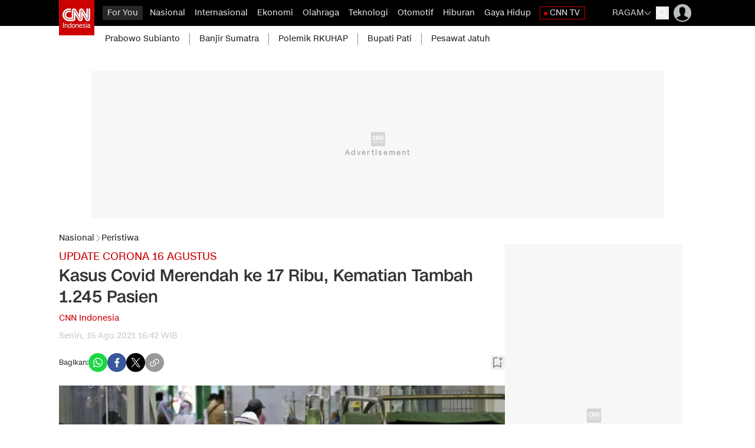

--- FILE ---
content_type: text/html; charset=UTF-8
request_url: https://www.cnnindonesia.com/nasional/20210816140229-20-681039/kasus-covid-merendah-ke-17-ribu-kematian-tambah-1245-pasien
body_size: 29291
content:
<!DOCTYPE html>
<html lang="id-ID" class="scroll-smooth scroll-pt-[88px] " id="anchor">

    <head>

    <title>Kasus Covid Merendah ke 17 Ribu, Kematian Tambah 1.245 Pasien</title>

        <link rel="dns-prefetch" href="https://cdn.cnnindonesia.com">
        <link rel="dns-prefetch" href="https://cdn.detik.net.id">
        <link rel="dns-prefetch" href="https://securepubads.g.doubleclick.net">
        <link rel="dns-prefetch" href="https://cdnstatic.detik.com">
        <link rel="dns-prefetch" href="https://akcdn.detik.net.id">
        <link rel="dns-prefetch" href="https://www.gstatic.com">
        <link rel="dns-prefetch" href="https://www.google-analytics.com">
        <link rel="dns-prefetch" href="https://partner.googleadservices.com">
        <link rel="dns-prefetch" href="https://connect.detik.com">
        <link rel="dns-prefetch" href="https://www.googletagmanager.com">
        <link rel="dns-prefetch" href="https://pubads.g.doubleclick.net">
        <link rel="dns-prefetch" href="https://analytic.detik.com">
        <link rel="dns-prefetch" href="https://newcomment.detik.com">
        <link rel="dns-prefetch" href="https://comment.detik.com">
        <link rel="dns-prefetch" href="https://newrevive.detik.com"><meta charset="utf-8">
<meta http-equiv="X-UA-Compatible" content="IE=edge">
<meta name="viewport" content="width=device-width, initial-scale=1, maximum-scale=1">
<meta name="apple-mobile-web-app-capable" content="yes"/>
<meta name="apple-itunes-app" content="app-id=925667511"/>
<meta name="google-play-app" content="app-id=com.cnn.indonesia"/>


	
	<meta name="kanalid" content="2-3-18-20" />
	<meta name="articleid" content="681039" />
	<meta name="articletype" content="singlepage" />
	<meta name="createdate" content="2021/08/16 16:42:18" />
	<meta name="publishdate" content="2021/08/16 16:42:18" />
	<meta name="idfokus" content="0" />
	<meta name="namafokus" content="0" />
	<meta name="author" content="" />
	<meta name="originalTitle" content="Kasus Covid Merendah ke 17 Ribu, Kematian Tambah 1.245 Pasien" />

    
	<meta name="videopresent" content="No" />
	<meta name="contenttype" content="singlepagenews" />
	<meta name="video_id" content="" />
	<meta name="tag" content="ppkm|update corona|update covid|rekor harian corona" />


	<meta name="robots" content="index, follow" />
	<meta name="googlebot" content="index, follow" />
	<meta name="googlebot-news" content="index, follow" />

			<meta name="dtk:acctype" content="acc-cnnindonesia" />
			<meta name="dtk:subacctype" content="desktop" />
			<meta name="dtk:articleid" content="681039" />
			<meta name="dtk:kanalid" content="20" />
			<meta name="dtk:namakanal" content="nasional" />
			<meta name="dtk:articletype" content="singlepage" />
			<meta name="dtk:articledewasa" content="dewasatidak" />
			<meta name="dtk:articlehoax" content="default" />
			<meta name="dtk:createddate" content="2021/08/16 16:42:18" />
			<meta name="dtk:createddateunix" content="1629106938000" />
			<meta name="dtk:publishdate" content="2021/08/16 16:42:18" />
			<meta name="dtk:publishdateunix" content="1629106938000" />
			<meta name="dtk:contenttype" content="singlepagenews" />
			<meta name="dtk:platform" content="desktop" />
			<meta name="dtk:videopresent" content="No" />
			<meta name="dtk:keywords" content="PPKM, Jokowi, Satuan Tugas (Satgas), Joko Widodo, covid-19, Indonesia, Covid-19, Tahunan" />
			<meta name="dtk:thumbnailUrl" content="https://akcdn.detik.net.id/visual/2021/07/11/lonjakan-covid-di-rs-surabaya-1_169.jpeg?w=1200" />
			<meta name="dtk:status" content="1" />
			<meta name="dtk:custom-title" content="kasus covid merendah ke 17 ribu, kematian tambah 1.245 pasien" />
			<meta name="dtk:custom-type" content="detail" />
			<meta name="dtk:custom-pagetype" content="text" />
	
<meta name="platform" content="desktop" />
<meta name="keywords" content="PPKM, Jokowi, Satuan Tugas (Satgas), Joko Widodo, covid-19, Indonesia, Covid-19, Tahunan" itemprop="keywords" />
<meta name="description" content="Laju penyebaran covid-19 di Indonesia masih menunjukkan tren naik. Pemerintah masih berupaya menekan penyebaran virus corona melalui PPKM berdasarkan level." />
<meta name="twitter:card" content="summary_large_image"/>
<meta name="twitter:site" content="@CNNindonesia"/>
<meta name="twitter:site:id" content="17128975" />
<meta name="twitter:creator" content="@CNNindonesia" />
<meta name="twitter:description" content="Laju penyebaran covid-19 di Indonesia masih menunjukkan tren naik. Pemerintah masih berupaya menekan penyebaran virus corona melalui PPKM berdasarkan level." />
<meta name="twitter:image:src" content="https://akcdn.detik.net.id/visual/2021/07/11/lonjakan-covid-di-rs-surabaya-1_169.jpeg?w=1200" />
<meta property="fb:pages" content="695605000462574" />
<meta property="fb:app_id" content="902258536467731" />
<meta property="article:author" content="https://www.facebook.com/CNNIndonesia" itemprop="author" />
<meta property="article:publisher" content="https://www.facebook.com/CNNIndonesia" />
<meta property="og:site_name" content="nasional"/>
<meta property="og:title" content="Kasus Covid Merendah ke 17 Ribu, Kematian Tambah 1.245 Pasien"/>
<meta property="og:url" content="https://www.cnnindonesia.com/nasional/20210816140229-20-681039/kasus-covid-merendah-ke-17-ribu-kematian-tambah-1245-pasien"/>
<meta property="og:description" content="Laju penyebaran covid-19 di Indonesia masih menunjukkan tren naik. Pemerintah masih berupaya menekan penyebaran virus corona melalui PPKM berdasarkan level." />
<meta property="og:image" content="https://akcdn.detik.net.id/visual/2021/07/11/lonjakan-covid-di-rs-surabaya-1_169.jpeg?w=1200" />
<meta property="og:image:width" content="650" />
<meta property="og:image:height" content="366" />
<meta property="og:type" content="article" />
<link rel="canonical" href="https://www.cnnindonesia.com/nasional/20210816140229-20-681039/kasus-covid-merendah-ke-17-ribu-kematian-tambah-1245-pasien" />

<link rel="apple-touch-icon" href="https://cdn.cnnindonesia.com/cnnid/mobile/images/logo__cnn.png?v=12.2.6" />
<link rel="android-touch-icon" href="https://cdn.cnnindonesia.com/cnnid/mobile/images/logo__cnn.png?v=12.2.6" />
<link rel="shortcut icon" href="https://cdn.cnnindonesia.com/cnnid/mobile/images/logo__cnn.png?v=12.2.6">
<link rel="shortcut icon" href="https://cdn.cnnindonesia.com/cnnid/mobile/images/logo__cnn.png?v=12.2.6" type="image/x-icon" />

  <link rel="amphtml" href="https://www.cnnindonesia.com/nasional/20210816140229-20-681039/kasus-covid-merendah-ke-17-ribu-kematian-tambah-1245-pasien/amp">

	<link rel="alternate" type="application/rss+xml" href="https://www.cnnindonesia.com/nasional/rss"><link rel="alternate" type="application/rss+xml" href="https://www.cnnindonesia.com/internasional/rss"><link rel="alternate" type="application/rss+xml" href="https://www.cnnindonesia.com/ekonomi/rss"><link rel="alternate" type="application/rss+xml" href="https://www.cnnindonesia.com/olahraga/rss"><link rel="alternate" type="application/rss+xml" href="https://www.cnnindonesia.com/teknologi/rss"><link rel="alternate" type="application/rss+xml" href="https://www.cnnindonesia.com/otomotif/rss"><link rel="alternate" type="application/rss+xml" href="https://www.cnnindonesia.com/edukasi/rss"><link rel="alternate" type="application/rss+xml" href="https://www.cnnindonesia.com/hiburan/rss"><link rel="alternate" type="application/rss+xml" href="https://www.cnnindonesia.com/gaya-hidup/rss"><link rel="alternate" type="application/rss+xml" href="https://www.cnnindonesia.com/tv/rss">

        <script type="application/ld+json">
	{
		"@context": "https://schema.org",
		"@type": "WebPage",
		"headline": "Kasus Covid Merendah ke 17 Ribu, Kematian Tambah 1.245 Pasien",
		"url": "https://www.cnnindonesia.com/nasional/20210816140229-20-681039/kasus-covid-merendah-ke-17-ribu-kematian-tambah-1245-pasien",
		"datePublished": "2021-08-16T16:42:18+07:00",
		"image": "https://akcdn.detik.net.id/visual/2021/07/11/lonjakan-covid-di-rs-surabaya-1_169.jpeg?w=1200",
		"thumbnailUrl": "https://akcdn.detik.net.id/visual/2021/07/11/lonjakan-covid-di-rs-surabaya-1_169.jpeg?w=1200"
	}
    </script>
    <script type="application/ld+json">
	{
		"@context": "https://schema.org",
		"@type": "NewsArticle",
		"mainEntityOfPage": {
			"@type": "WebPage",
			"@id": "https://www.cnnindonesia.com/nasional/20210816140229-20-681039/kasus-covid-merendah-ke-17-ribu-kematian-tambah-1245-pasien"
		},
		"headline": "Kasus Covid Merendah ke 17 Ribu, Kematian Tambah 1.245 Pasien",


		"image": {
			"@type": "ImageObject",
			"url": "https://akcdn.detik.net.id/visual/2021/07/11/lonjakan-covid-di-rs-surabaya-1_169.jpeg?w=1200"
		},

		"datePublished": "2021-08-16T16:42:18+07:00",
		"dateModified": "2021-08-16T16:42:18+07:00",
		"author": {
			"@type": "Person",
			"name": ""
		},
		"publisher": {
			"@type": "Organization",
			"name": "cnnindonesia.com",
			"logo": {
				"@type": "ImageObject",
				"url": "https://cdn.cnnindonesia.com/cnnid/images/logo.png?v=12.2.6"
			}
		},
		"description": "Laju penyebaran covid-19 di Indonesia masih menunjukkan tren naik. Pemerintah masih berupaya menekan penyebaran virus corona melalui PPKM berdasarkan level."
	}
    </script>
    <script type="application/ld+json">
	{
        "@context": "https://schema.org",
        "@type": "BreadcrumbList",
        "itemListElement": [
			{
			"@type": "ListItem",
			"position": 1,
			"name": "CNN Indonesia",
			"item": "https://www.cnnindonesia.com/"
			},{
			"@type": "ListItem",
			"position": 2,
			"name": "Nasional",
			"item": "https://www.cnnindonesia.com/Nasional"
			},{
			"@type": "ListItem",
			"position": 3,
			"name": "Berita Peristiwa"
			}
		]
	}
    </script>
        
        
            


    
    <meta name="robots" content="max-snippet:-1, max-image-preview:large">

    <script type="text/javascript">
        var EO_SUBCAT   = "berita-peristiwa";
        var base_url    = "https://www.cnnindonesia.com/";
        const iconClose = "https://cdn.cnnindonesia.com/cnnid/images/icon-close.webp?v=12.2.6";
        const asset_version = "12.2.6";
        const rekomendasiTokenKey = '346516';
        var asset_url   = "https://cdn.cnnindonesia.com/cnnid/";
        const storageKeys = `{"kanal_for_you":"34ae9dfad96c05c5d832fd602d89fd6b","user_bookmark":"a4e388aadb1a66bef1a72c91e991d7a9","focus_cnn":"cec917c0a6d4657c8c8bb2311c36a264","live_report_cnn":"9c153dbd30da12a99650600513c2fa0f"}`;
        
        
        // getScript defer and waitUntil called
        function getScript(e,t){var n=document.getElementsByTagName("head")[0];var existing=Array.prototype.slice.call(document.getElementsByTagName("script")).filter(function(s){return s.src&&s.src.indexOf(e)!==-1;})[0];if(existing){if(typeof t==="function"){setTimeout(t,0);}return;}var a=document.createElement("script");a.src=e;var d=false;a.onload=a.onreadystatechange=function(){if(!d&&(!this.readyState||this.readyState==="loaded"||this.readyState==="complete")){d=true;if(typeof t==="function")t();a.onload=a.onreadystatechange=null;}};n.appendChild(a);}function waitUntil(condFn,onReady,timeoutMs=10000,intervalMs=100){const start=Date.now();const timer=setInterval(()=>{if(condFn()){clearInterval(timer);onReady();}else if(Date.now()-start>=timeoutMs){clearInterval(timer);console.warn(`Timeout ${timeoutMs}s:condition is not achieved.`);}},intervalMs);}
        
        _pt = (e) => {}
    </script>

    <style>
.loader, .loader:after {border-radius: 50%;width: 26px;height: 26px;}.loader {margin: 0;font-size: 10px;position: relative;text-indent: -9999em;border-top: 4px solid rgba(204, 0, 0, 0.2);border-right: 4px solid rgba(204, 0, 0, 0.2);border-bottom: 4px solid rgba(204, 0, 0, 0.2);border-left: 4px solid #cc0000;-webkit-transform: translateZ(0);-ms-transform: translateZ(0);transform: translateZ(0);-webkit-animation: load8 1.1s infinite linear;animation: load8 1.1s infinite linear;}@-webkit-keyframes load8 {0% {-webkit-transform: rotate(0deg);transform: rotate(0deg);}100% {-webkit-transform: rotate(360deg);transform: rotate(360deg);}}@keyframes load8 {0% {-webkit-transform: rotate(0deg);transform: rotate(0deg);}100% {-webkit-transform: rotate(360deg);transform: rotate(360deg);}}.loader-block-wrapper {position: fixed !important;left: 0 !important;top: 0 !important;width: 100% !important;height: 100% !important;z-index: 9999 !important;background: #393a3dc7 !important;display: flex !important;justify-content: center !important;align-items: center !important;}.loader-block {border-radius: 50%;width: 75px;height: 75px;font-size: 10px;text-indent: -9999em;border-top: 4px solid #cb0301;border-right: 4px solid #cb0301;border-bottom: 4px solid #cb0301;border-left: 4px solid #b3b3b3;animation: loadRotate 1.1s infinite linear;}@keyframes loadRotate {0% {transform: rotate(0deg);}100% {transform: rotate(360deg);}}
</style>
    
    <link rel="stylesheet" type="text/css" href="https://cdn.cnnindonesia.com/cnnid/css/style.css?v=12.2.6" />

    <script src="https://cdn.cnnindonesia.com/cnnid/js/jquery-3.6.0.min.js?v=12.2.6"></script>

    <meta name="site_name" content="cnn_nasional">
            <script defer type="text/javascript" src="https://cdn.cnnindonesia.com/cnnid/js/jquery.oembed.js?v=12.2.6"></script>
        <script>
            $(function() {
                $("a.embed").each(function() {
                    if ($(this).hasClass('autovideocnn')) {
                        $(this).attr({
                            'data-token'    : '981bb27aa25e3841c9eb09ba021a0c44',
                            'data-url'      : 'https://www.cnnindonesia.com/api/gambas/oembed',
                            'data-width'    : 540,
                            'data-height'   : 300,
                            'switcher'      : 'on'
                        });
                    } else {
                        const isVertical = $(this).attr('data-flagvertical') == 1
                        $(this).attr({
                            'data-token'    : '981bb27aa25e3841c9eb09ba021a0c44',
                            'data-url'      : 'https://www.cnnindonesia.com/api/gambas/oembed',
                            'data-width'    : isVertical ? 350 : 620,
                            'data-height'   : isVertical ? 400 : 350,
                            'switcher'      : 'on'
                        });
                    }
                });

                $(".lihatjg").each(function(index) {
                    let anchor = $(this).find('a').first();
                    anchor.attr("dtr-evt", "box lihat juga");
                    anchor.attr("dtr-sec", "lihat juga");
                    anchor.attr("dtr-act", "lihat juga");
                    anchor.attr("dtr-ttl", anchor.text());
                    anchor.attr("dtr-idx", index+1);

                    anchor.on("click", function(e){
                        _pt(e.currentTarget);
                    });
                });
            });

                        const copyurl = document.querySelectorAll(".copyurl");
            const notif = document.querySelectorAll(".notif");
            const copyThis = function () {
                navigator.clipboard.writeText(window.location.href);
                document.querySelectorAll(".notif").forEach((el) => {
                    el.classList.remove("opacity-0");
                    el.classList.add("opacity-100");
                });
                
                setTimeout(() => {
                    document.querySelectorAll(".notif").forEach((el) => {
                        el.classList.remove("opacity-100");
                        el.classList.add("opacity-0");
                    });
                }, 600);
            };
                    </script>
        <script defer type="text/javascript" src="https://cdn.cnnindonesia.com/cnnid/js/oembed.js?v=12.2.6"></script>
    
    <script src="https://cdn.cnnindonesia.com/cnnid/js/cnn.custom.js?v=12.2.6"></script>

    <script type="text/javascript">var dtkGTMDL={data:{},getMeta:function(prop,val){e=document.head.querySelector("["+prop+"=\""+val+"\"]");if(e!==null){return e.content}
        return null},addDataLayer:function(prop,metaKey,dlKey=null){if(dlKey===null){dlKey=metaKey}
        val=dtkGTMDL.getMeta(prop,metaKey);if(val===null||val==""){return}
        dtkGTMDL.data[dlKey]=val},addCustomDimension:function(arr){for(i=0;i<arr.length;i++){switch(arr[i]){case "kanalid":dtkGTMDL.addDataLayer("name","kanalid");break;case "articleid":dtkGTMDL.addDataLayer("name","articleid");break;case "articletype":dtkGTMDL.addDataLayer("name","articletype");break;case "createdate":dtkGTMDL.addDataLayer("name","createdate");break;case "publishdate":dtkGTMDL.addDataLayer("name","publishdate");break;case "keyword":dtkGTMDL.addDataLayer("name","keywords","keyword");break;case "idfokus":dtkGTMDL.addDataLayer("name","idfokus");break;case "namafokus":dtkGTMDL.addDataLayer("name","namafokus");break;case "pagesize":dtkGTMDL.addDataLayer("name","pagesize");break;case "pagenumber":dtkGTMDL.addDataLayer("name","pagenumber");break;case "videopresent":dtkGTMDL.addDataLayer("name","videopresent");break;case "video_id":dtkGTMDL.addDataLayer("name","video_id");break;case "contenttype":dtkGTMDL.addDataLayer("name","contenttype");break;case "platform":dtkGTMDL.addDataLayer("name","platform");break;case "tag":dtkGTMDL.addDataLayer("name","tag");break;case "author":dtkGTMDL.addDataLayer("name","author");break;case "hl_nhl_wp":dtkGTMDL.addDataLayer("name","hl_nhl_wp");break;case "hl_nhl_kanal":dtkGTMDL.addDataLayer("name","hl_nhl_kanal");break;case "originalTitle":dtkGTMDL.addDataLayer("name","originalTitle");break;default:break}}},generate:function(){contenttype=dtkGTMDL.getMeta("name","contenttype");dtkGTMDL.addCustomDimension(["kanalid","articleid","articletype","createdate","publishdate","keyword","idfokus","namafokus","pagesize","pagenumber","videopresent","video_id","contenttype","platform","tag","author","hl_nhl_wp","hl_nhl_kanal","originalTitle"]);dtkGTMDL.data.event="articlePush";return dtkGTMDL.data}}
        dataLayer=[dtkGTMDL.generate()]</script>
    <a href="https://connect.detik.com/oauth/authorize?clientId=10027&redirectUrl=https%3A%2F%2Fwww.cnnindonesia.com%2Fauthorize%3Fu%3Dhttps%3A%2F%2Fwww.cnnindonesia.com%2Fnasional%2F20210816140229-20-681039%2Fkasus-covid-merendah-ke-17-ribu-kematian-tambah-1245-pasien&backURL=https%3A%2F%2Fwww.cnnindonesia.com%2Fnasional%2F20210816140229-20-681039%2Fkasus-covid-merendah-ke-17-ribu-kematian-tambah-1245-pasien" style="display: none" class="to_login">login</a>
    <a href="https://connect.detik.com/oauth/authorize?clientId=10027&redirectUrl=https%3A%2F%2Fwww.cnnindonesia.com%2Fauthorize%3Fu%3Dhttps%3A%2F%2Fwww.cnnindonesia.com%2Fnasional%2F20210816140229-20-681039%2Fkasus-covid-merendah-ke-17-ribu-kematian-tambah-1245-pasien&backURL=https%3A%2F%2Fwww.cnnindonesia.com%2Fnasional%2F20210816140229-20-681039%2Fkasus-covid-merendah-ke-17-ribu-kematian-tambah-1245-pasien" style="display: none" class="to_register">register</a>
    <a href="https://connect.detik.com/oauth/signout?redirectUrl=https%3A%2F%2Fwww.cnnindonesia.com%2Fnasional%2F20210816140229-20-681039%2Fkasus-covid-merendah-ke-17-ribu-kematian-tambah-1245-pasien" style="display: none" class="to_logout">logout</a>

    
    
    <!-- Start Facebook Pixel Code -->
    <script>
    !function(f,b,e,v,n,t,s){if(f.fbq)return;n=f.fbq=function(){n.callMethod?
    n.callMethod.apply(n,arguments):n.queue.push(arguments)};if(!f._fbq)f._fbq=n;
    n.push=n;n.loaded=!0;n.version='2.0';n.queue=[];t=b.createElement(e);t.async=!0;
    t.src=v;s=b.getElementsByTagName(e)[0];s.parentNode.insertBefore(t,s)}(window,
    document,'script','//connect.facebook.net/en_US/fbevents.js');

    fbq('init', '1047303935301449');
    fbq('track', "PageView");

    </script>

    <!-- iframeResizerJS -->
    <script src="https://cdn.cnnindonesia.com/cnnid/js/iframeResizer.min.js?v=12.2.6"></script>

    <noscript><img height="1" width="1" style="display:none"
    src="https://www.facebook.com/tr?id=1047303935301449&ev=PageView&noscript=1"
    /></noscript>
    <!-- End Facebook Pixel Code -->

    <!-- s:banner taghead -->
         <link rel="preload" href="https://cdn.detik.net.id/commerce/commerce/dtk_commerce.js?v1" as="script">
<script src="https://cdn.detik.net.id/commerce/commerce/dtk_commerce.js?v1"></script>

<!-- Dynamic Provisioning -->
<script async src="//micro.rubiconproject.com/prebid/dynamic/11530.js"></script>

<!-- START DFP TAG -->
<script async src="https://securepubads.g.doubleclick.net/tag/js/gpt.js"></script>
<script>
dfp_keywords = getKeywords();
  window.googletag = window.googletag || {cmd: []};
let anchorSlot;  

// initialize pbjs
var pbjs = pbjs || {};
pbjs.que = pbjs.que || [];
    
gpt_slot_objects = [];

googletag.cmd.push(function() {

//Adslot 1 declaration
    var REFRESH_KEY = 'refresh';
    var REFRESH_VALUE = 'true';
    // This slot is allowed to refresh, as it contains the targeting keys which have been declared for refresh.
     


    gpt_skyscrapper = googletag.defineSlot('/4905536/CNN_desktop/cnn_nasional/skyscrapper', [160, 600], 'div-gpt-ad-1551766494937-0').   
     setTargeting(REFRESH_KEY, REFRESH_VALUE).
     addService(googletag.pubads());


     // gpt_bottomframeclose = googletag.defineSlot('/4905536/CNN_desktop/cnn_nasional/bottomframe', [[728, 90], [1, 1]], 'div-gpt-ad-1609168975777-0').
     // setTargeting(REFRESH_KEY, REFRESH_VALUE).
     // addService(googletag.pubads());

     
      // setTargeting(REFRESH_KEY, REFRESH_VALUE).
      // setTargeting('test', 'event').
      // addService(googletag.pubads());

    // Number of seconds to wait after the slot becomes viewable.
    var SECONDS_TO_WAIT_AFTER_VIEWABILITY = 30;
    googletag.pubads().addEventListener('impressionViewable', function(event) {
      var slot = event.slot;
      if (slot.getTargeting(REFRESH_KEY).indexOf(REFRESH_VALUE) > -1) {
        setTimeout(function() {
          googletag.pubads().refresh([slot]);
        }, SECONDS_TO_WAIT_AFTER_VIEWABILITY * 1000);
      }
    });
    
// Define a web interstitial ad slot.

interstitialSlot = "";
//googletag.defineOutOfPageSlot('/4905536/CNN_desktop/home/interstitial', googletag.enums.OutOfPageFormat.INTERSTITIAL);

if(interstitialSlot){
interstitialSlot.addService(googletag.pubads());
console.log("Interstitial is loading...");
googletag.pubads().addEventListener('slotOnload', function(event) {
if (interstitialSlot === event.slot) {
console.log("Interstitial is loaded.");
}
});
}

// Define an anchor ad slot

//   anchorSlot = googletag.defineOutOfPageSlot(
//     '/4905536/CNN_desktop/cnn_nasional/bottomframe',
//     document.body.clientWidth <= 500
//             ? googletag.enums.OutOfPageFormat.BOTTOM_ANCHOR
//             : googletag.enums.OutOfPageFormat.BOTTOM_ANCHOR,
// );
//   
//   if (anchorSlot) {
//     anchorSlot.addService(googletag.pubads());
//     console.log("Anchor is loading...");
//     googletag.pubads().addEventListener('slotOnload', function(event) {      
//   if (anchorSlot === event.slot) {
//     $('#livetv-float').css("bottom", "110px"); 
//     console.log("Anchor is loaded.");
// }
// });
// }


gpt_billboard = googletag.defineSlot('/4905536/CNN_desktop/cnn_nasional/billboard', [[970, 250], [728, 90]], 'div-gpt-ad-1568093263740-0').addService(googletag.pubads());

gpt_bottomframeclose = "";

//googletag.defineSlot('/4905536/CNN_desktop/cnn_nasional/leaderboard', [728, 90], 'div-gpt-ad-1509448784366-0').addService(googletag.pubads());

gpt_medium_rectangle1 = googletag.defineSlot('/4905536/CNN_desktop/cnn_nasional/medium_rectangle1', [[300, 600], [300, 250], [160, 600]], 'div-gpt-ad-1536906190355-0').addService(googletag.pubads());

gpt_inbetween = googletag.defineOutOfPageSlot('/4905536/CNN_desktop/cnn_nasional/inbetween', 'div-gpt-ad-1698997116188-0').addService(googletag.pubads());

//googletag.defineSlot('/4905536/CNN_desktop/cnn_nasional/medium_rectangle2', [300, 250], 'div-gpt-ad-1509448876945-0').addService(googletag.pubads());

gpt_parallaxdetail = googletag.defineSlot('/4905536/CNN_desktop/cnn_nasional/parallax_detail', [[480, 600], [300, 250], [300, 600], [1, 1]], 'div-gpt-ad-1589439603493-0').addService(googletag.pubads());

gpt_staticdetail = googletag.defineSlot('/182251254/Ureka_Supply_cnnindonesia.com_Outstream_1x1_311024', [1,1], 'div-gpt-ad-1730354362025-0').addService(googletag.pubads());

// gpt_newstag = googletag.defineSlot('/4905536/CNN_desktop/cnn_nasional/newstag', [1, 1], 'div-gpt-ad-1621402367069-0').addService(googletag.pubads());

gpt_newsfeed1 = googletag.defineOutOfPageSlot('/4905536/CNN_desktop/cnn_nasional/newsfeed-1', 'div-gpt-ad-1657225052372-0').addService(googletag.pubads());

gpt_newsfeed2 = googletag.defineOutOfPageSlot('/4905536/CNN_desktop/cnn_nasional/newsfeed-2', 'div-gpt-ad-1657225113652-0').addService(googletag.pubads());

gpt_newsfeed3 = googletag.defineOutOfPageSlot('/4905536/CNN_desktop/cnn_nasional/newsfeed-3', 'div-gpt-ad-1657225177471-0').addService(googletag.pubads());

//gpt_azan = googletag.defineSlot('/4905536/CNN_desktop/cnn_nasional/ballon_ads', [[300, 500], [400, 250]], 'div-gpt-ad-1710433116808-0').addService(googletag.pubads());

//googletag.defineSlot('/4905536/CNN_desktop/cnn_nasional/ballon_ads', [1, 1], 'div-gpt-ad-1648724243362-0').addService(googletag.pubads());

//googletag.defineSlot('/4905536/CNN_desktop/cnn_nasional/center1', [1, 1], 'div-gpt-ad-1621351072012-0').addService(googletag.pubads());

//googletag.defineSlot('/4905536/CNN_desktop/cnn_nasional/newsfeed-4', ['fluid'], 'div-gpt-ad-1608181987397-0').addService(googletag.pubads());

//googletag.defineSlot('/4905536/CNN_desktop/cnn_nasional/parallax', [[300, 250], [480, 600], [1, 1]], 'div-gpt-ad-1577361231122-0').addService(googletag.pubads());

//googletag.defineSlot('/4905536/CNN_desktop/cnn_nasional/newsfeed-1', ['fluid'], 'div-gpt-ad-1513576333481-0').addService(googletag.pubads());

//googletag.defineSlot('/4905536/CNN_desktop/cnn_nasional/newsfeed-2', ['fluid'], 'div-gpt-ad-1509449032717-0').addService(googletag.pubads());

//googletag.defineSlot('/4905536/CNN_desktop/cnn_nasional/newsfeed-3', ['fluid'], 'div-gpt-ad-1576256428514-0').addService(googletag.pubads());


//gpt_hiddenquiz = googletag.defineSlot('/4905536/CNN_desktop/cnn_nasional/hiddenquiz', [1, 1], 'div-gpt-ad-1625723643429-0').addService(googletag.pubads());

gpt_bottomframe = "";

gpt_topframe = "";

//googletag.defineSlot('/4905536/CNN_desktop/cnn_nasional/skinner_kiri', [160, 600], 'div-gpt-ad-1689289363772-0').addService(googletag.pubads());

//googletag.defineSlot('/4905536/CNN_desktop/cnn_nasional/skinner_kanan', [160, 600], 'div-gpt-ad-1689289479317-0').addService(googletag.pubads());


gpt_slot_objects.push(gpt_parallaxdetail, gpt_skyscrapper, gpt_billboard, gpt_bottomframeclose, gpt_medium_rectangle1, gpt_newsfeed1, gpt_newsfeed2, gpt_newsfeed3, gpt_inbetween);

//conditional empty gpt_staticdetail
if (document.getElementById('div-gpt-ad-1730354362025-0') != null) {
gpt_slot_objects.push(gpt_staticdetail);
}

/* S- Custom DFP For Callback Function */
googletag.pubads().addEventListener('slotRenderEnded', function(event) {
try {








if (event.slot == gpt_bottomframeclose && !event.isEmpty){
var containsAdBF = !event.isEmpty,
widthBF = event.size[0],
heightBF = event.size[1];
if (heightBF == 1 && widthBF == 1){
$('.bottom_banner_bar').hide();
$('#livetv-float').css("bottom","110px");
$('.bottom_banner_bar').css("min-height","1px");
// $('.close_tbot').hide();
}
else if (heightBF == 90 && widthBF == 728){
$('.bottom_banner_bar').css("min-height","90px");
//$('.close_tbot').css("top","-19px");
$('.bottom_banner_bar').show();
$('#adv-callback').show();
$('#livetv-float').css("bottom","110px");
$('.close_tbot').show();
}
else if (heightBF == 50 && widthBF == 970){
$('.bottom_banner_bar').css("min-height","50px");
//$('.close_tbot').css("margin-top","0px");
$('.bottom_banner_bar').show();
$('#livetv-float').css("bottom","110px");
$('.close_tbot').show();
}
else{
$('.close_tbot').hide();
$('.bottom_banner_bar').hide();
}
}

if (event.slot == gpt_bottomframe && !event.isEmpty){
var containsBF = !event.isEmpty,
    widthBF = event.size[0],
    heightBF = event.size[1];
$('.close_tbot').show();
$('.bottom_banner_bar').show();
    if (heightBF == 1 && widthBF == 1) {
        $('.close_tbot').css("margin-top","-65px");
    } 
    if (heightBF == 90 && widthBF == 728) {
        $('.close_tbot').css("margin-top","-105px");
    }    
}
if (event.slot == gpt_topframe && !event.isEmpty){
$('.close_tb').show();
}
} catch (e) {
console.log(e);
}
});
/*E- Custom DFP */

    googletag.pubads().enableSingleRequest();    
    googletag.pubads().disableInitialLoad();
    googletag.pubads().setTargeting('site', ['cnn']);
    googletag.pubads().setTargeting('section', ['nasional']);
    googletag.pubads().setTargeting('medium', ['desktop']);
    googletag.pubads().setTargeting('keyvalue', dfp_keywords);
    googletag.pubads().setTargeting('militaryconflict_cnn', dfp_keywords);
    googletag.pubads().setTargeting('ilegal_drugs_cnn', dfp_keywords);
    googletag.pubads().setTargeting('adult_cnn', dfp_keywords);
    googletag.pubads().setTargeting('death_injury_cnn', dfp_keywords);
    googletag.pubads().setTargeting('hate_speech_cnn', dfp_keywords);
    googletag.pubads().setTargeting('spam_harmfulsite_cnn', dfp_keywords);
    googletag.pubads().setTargeting('tobacco_cnn', dfp_keywords);
    googletag.pubads().setTargeting('disaster_cnn', dfp_keywords);
    googletag.pubads().setTargeting('politic_cnn', dfp_keywords);
    googletag.pubads().setTargeting('obscenity_cnn', dfp_keywords);
    googletag.pubads().setTargeting('terorism_cnn', dfp_keywords);
    googletag.pubads().setTargeting('arms_cnn', dfp_keywords);
    googletag.pubads().setTargeting('crime_cnn', dfp_keywords);
    googletag.pubads().setTargeting('online_piracy_cnn', dfp_keywords);
    googletag.pubads().setTargeting('Brandsafety_IAS', dfp_keywords);
    googletag.pubads().collapseEmptyDivs(true);
    googletag.enableServices();

// lazyLoad
// googletag.pubads().enableLazyLoad({
// fetchMarginPercent: -1,
// renderMarginPercent: 20,
// //mobileScaling: 2.0
// });
// 
// googletag.pubads().addEventListener("slotRequested", (event) => {
// console.log("Fetching:",event.slot.getSlotElementId(), "fetched");
// });
// 
// googletag.pubads().addEventListener("slotOnload", (event) => {
// console.log("Rendering:",event.slot.getSlotElementId(), "rendered");
// });

 // request pbjs bids when it loads
  pbjs.que.push(function() {
    pbjs.rp.requestBids({ 
callback: callAdserver, gptSlotObjects: gpt_slot_objects.filter(function(element, index) { 
return (element) ? true : false; }) });
});

  // failsafe in case PBJS doesn't load
  setTimeout(function() {
    callAdserver(gpt_slot_objects);
  }, 2000);
  });

function callAdserver(gptSlots) {
    if (pbjs.adserverCalled) return;
    pbjs.adserverCalled = true;
    googletag.pubads().refresh(gptSlots);
  }

function removeElement(classname) {
   var elem = document.getElementsByClassName(classname)[0];
   return elem.parentNode.removeChild(elem);
 }


function refreshPositionSlot(slot) {
    var slotObject = [window[slot]];
    
    pbjs.que.push(function() {
    pbjs.rp.requestBids({
            callback: callAdserverAfterLoad,
            gptSlotObjects: slotObject
        });
    });
}

// called from react app.js
function refreshSlotDfp(pos) {
    var label = {
        newsfeed1:'gpt_newsfeed1',
        newsfeed2:'gpt_newsfeed2',
        newsfeed3:'gpt_newsfeed3',
        //hiddenquiz:'gpt_hiddenquiz',
        mediumrectangle1:'gpt_medium_rectangle1',
        // mediumrectangle2:'gpt_medium_rectangle2',
        static_detail:'gpt_staticdetail'
    };
    
    if (typeof label[pos] != "undefined") {
        refreshPositionSlot(label[pos]);
    }
}

</script>
<!-- End Tag DFP --> 

<!-- anymind -->
<script type="application/javascript" src="//anymind360.com/js/5303/ats.js"></script>

<script async src="https://pagead2.googlesyndication.com/pagead/js/adsbygoogle.js?client=ca-pub-6259418671405900"
     crossorigin="anonymous"></script>

<!-- Optima Tag -->
<!--<script src="//servg1.net/o.js?uid=8ec08bf141be0cb431e04dc9" type="text/javascript"></script>-->

<!-- MGID -->
<script src="https://jsc.mgid.com/site/994049.js" async></script>

<!-- Insuread tag -->
<script async src="https://cdn.insurads.com/bootstrap/GTDASRXC.js"></script>



    <!-- e:banner taghead -->

    <!-- S: Pemanggilan GTM -->
    <!-- Google Tag Manager -->
<script>(function(w,d,s,l,i){w[l]=w[l]||[];w[l].push({'gtm.start':
new Date().getTime(),event:'gtm.js'});var f=d.getElementsByTagName(s)[0],
j=d.createElement(s),dl=l!='dataLayer'?'&l='+l:'';j.async=true;j.src=
'https://www.googletagmanager.com/gtm.js?id='+i+dl;f.parentNode.insertBefore(j,f);
})(window,document,'script','dataLayer','GTM-MMTX7HV');</script>
<!-- End Google Tag Manager -->    <!-- E: Pemanggilan GTM -->

</head>

            <body class="dark:bg-cnn_dark">
    
        <!-- Google Tag Manager (noscript) -->
<noscript><iframe src="https://www.googletagmanager.com/ns.html?id=GTM-MMTX7HV"
height="0" width="0" style="display:none;visibility:hidden"></iframe></noscript>
<!-- End Google Tag Manager (noscript) -->
                    <!-- s:banner skinner -->
            <style>
        .bn_skin {
            position: fixed;
            width: 300px;
            top: 0px;
            z-index:81;
        }

        .bn_skin1 {
            left: 50%;
            margin-left: -851px
        }

        .bn_skin2 {
            right: 50%;
            margin-right: -851px
        }

        .bn_skin1 .skin3 {
            float: right
        }

        .bn_skin2 .skin3 {
            float: left
        }
 

</style>
<div class="bn_skin bn_skin1">
    <div class="skin3">
        <ins data-labelname="skinnerkiri" data-revive-zoneid="841" data-revive-id="0cceecb9cae9f51a31123c541910d59b"></ins>
    </div>
</div>

<div class="bn_skin bn_skin2">
    <div class="skin3">
       <ins data-labelname="skinnerkanan" data-revive-zoneid="840" data-revive-id="0cceecb9cae9f51a31123c541910d59b"></ins>
    </div>
</div>            <!-- e:banner skinner -->

            <!-- s:banner topframe -->
                         <!-- e:banner topframe -->

            <!-- s:banner popups -->
                         <!-- e:banner popups -->

            <!-- s:banner sto -->
            <!-- /4905536/CNN_desktop/cnn_nasional/newstag -->
<div id='div-gpt-ad-1621402367069-0'>
 <!-- <script>
    googletag.cmd.push(function() { googletag.display('div-gpt-ad-1621402367069-0'); });
  </script>-->
</div>            <!-- e:banner sto -->

            <!-- s:banner popups_pawai17 -->
                        <!-- e:banner popups_pawai17 -->

            <!-- s:banner balloonads -->
                         <!-- e:banner balloonads -->

            <!-- s:banner bottomframe -->
            <!--NO_REFRESH--> 
<script>
    var f=window.parent.document.createElement("script");f.setAttribute("async","true");f.setAttribute("src","//get.optad360.io/sf/4ffc01b0-8542-401d-b48e-5d200507d7fc/plugin.min.js");
	window.parent.document.body.insertAdjacentElement("afterbegin",f);
	</script>            <!-- e:banner bottomframe -->
        
            <!-- s:banner leaderboard -->
             <!-- e:banner leaderboard -->

<div class="overlay hidden"></div>
<header class="sticky top-0 z-[80] bg-black isolate">
    <div class="mb-8 menu">
        <nav class="bg-black">
            <div class="container">
                <div class="flex items-center relative">
                    <a aria-label="link description" class="w-[60px] absolute top-0 left-0 z-50" href="https://www.cnnindonesia.com/" dtr-evt="header" dtr-sec="logo cnn" dtr-act="logo cnn" onclick="_pt(this)">
                        <img alt="CNN Indonesia" id="logo" class="object-contain w-[60px]" width="120" height="120" src="https://cdn.cnnindonesia.com/cnnid/images/logo.webp?v=12.2.6" loading="lazy" decoding="async" />
                    </a>

                    <ul class="flex ml-[70px] mr-[7px] items-center [&>li]:shrink-0 [&>li>a]:text-sm">
    <li class="px-1">
        <a class="navbar__item hover:after:animate-scale after:transition-all bg-cnn_black_light2 rounded-sm !px-2 !py-0.5" href="https://www.cnnindonesia.com/for-you" dtr-evt="header" dtr-sec="first navbar" dtr-act="first navbar" onClick="_pt(this)" dtr-idx="1" dtr-ttl="For You">For You</a>
    </li>
                            
            <li class="header-nhl dropdown-item">
                <a aria-label="link description"
                    class="navbar__item"
                    href="https://www.cnnindonesia.com/nasional"
                    channel="3"
                    fetchRequest="false"
                    dtr-evt="header" 
                    dtr-sec="first navbar" 
                    dtr-act="first navbar" 
                    onclick="_pt(this)" 
                    dtr-idx="3" 
                    dtr-ttl="Nasional"
                >
                    Nasional                </a>
                <div class="navbar__item-dropdown">
                    <div class="container max-w-[1100px] mx-auto px-[10px] columns-3 flex">
                        <div class="w-1/6 relative">
                                                                                                <a href="https://www.cnnindonesia.com/nasional/politik" class="block text-white py-1.5 font-normal text-sm hover:underline"> Politik </a>
                                                                                                                                <a href="https://www.cnnindonesia.com/nasional/hukum-kriminal" class="block text-white py-1.5 font-normal text-sm hover:underline"> Hukum & Kriminal </a>
                                                                                                                                <a href="https://www.cnnindonesia.com/nasional/peristiwa" class="block text-white py-1.5 font-normal text-sm hover:underline"> Peristiwa </a>
                                                                                                                                <a href="https://www.cnnindonesia.com/nasional/pemilu" class="block text-white py-1.5 font-normal text-sm hover:underline"> Pemilu </a>
                                                                                                                                <a href="https://www.cnnindonesia.com/nasional/info-politik" class="block text-white py-1.5 font-normal text-sm hover:underline"> Info Politik </a>
                                                                                    </div>
                        <div class="w-4/6">
                            <div
                                class="title-box flex justify-between items-center relative before:block before:content-[''] before:absolute before:bottom-0 before:left-0 before:w-[32px] before:h-[3px] before:bg-cnn_red mb-4 py-3 dark:text-white text-white text-base"
                            >
                                BERITA TERBARU
                            </div>
                            <div class="flex gap-4 [&>div]:w-full [&>div>a>span>strong]:text-white [&>div>a:hover>span>strong]:!text-white [&>div>a>span>strong]:text-sm [&>div>a:hover]:underline [&>div>a:hover]:decoration-white [&>div>a:hover]:text-white" id="headerNhl3">
                                                                    <div class="flex-grow">
                                        <a aria-label="link description" class="flex group items-center flex-col gap-2.5" href="#">
                                            <span class="flex-none overflow-hidden block relative w-full">
                                                <span class="flex-none overflow-hidden block relative w-[230px]">
                                                    <span class="block bg-placeholder aspect-w-16 aspect-h-9"></span>
                                                </span>
                                            </span>
                                        </a>
                                        <span class="flex-grow w-full">
                                            <span class="bg-placeholder w-full mb-2 inline-block h-[14px]"></span>
                                            <span class="bg-placeholder w-full mb-2 inline-block h-[14px]"></span><span class="bg-placeholder w-8/12 inline-block h-[14px]"></span>
                                        </span>
                                    </div>
                                                                    <div class="flex-grow">
                                        <a aria-label="link description" class="flex group items-center flex-col gap-2.5" href="#">
                                            <span class="flex-none overflow-hidden block relative w-full">
                                                <span class="flex-none overflow-hidden block relative w-[230px]">
                                                    <span class="block bg-placeholder aspect-w-16 aspect-h-9"></span>
                                                </span>
                                            </span>
                                        </a>
                                        <span class="flex-grow w-full">
                                            <span class="bg-placeholder w-full mb-2 inline-block h-[14px]"></span>
                                            <span class="bg-placeholder w-full mb-2 inline-block h-[14px]"></span><span class="bg-placeholder w-8/12 inline-block h-[14px]"></span>
                                        </span>
                                    </div>
                                                                    <div class="flex-grow">
                                        <a aria-label="link description" class="flex group items-center flex-col gap-2.5" href="#">
                                            <span class="flex-none overflow-hidden block relative w-full">
                                                <span class="flex-none overflow-hidden block relative w-[230px]">
                                                    <span class="block bg-placeholder aspect-w-16 aspect-h-9"></span>
                                                </span>
                                            </span>
                                        </a>
                                        <span class="flex-grow w-full">
                                            <span class="bg-placeholder w-full mb-2 inline-block h-[14px]"></span>
                                            <span class="bg-placeholder w-full mb-2 inline-block h-[14px]"></span><span class="bg-placeholder w-8/12 inline-block h-[14px]"></span>
                                        </span>
                                    </div>
                                                            </div>
                        </div>

                        <!-- s:banner logonavigasi -->
                                                 <!-- e:banner logonavigasi -->
                    </div>
                </div>
            </li>

                                
            <li class="header-nhl dropdown-item">
                <a aria-label="link description"
                    class="navbar__item"
                    href="https://www.cnnindonesia.com/internasional"
                    channel="6"
                    fetchRequest="false"
                    dtr-evt="header" 
                    dtr-sec="first navbar" 
                    dtr-act="first navbar" 
                    onclick="_pt(this)" 
                    dtr-idx="4" 
                    dtr-ttl="Internasional"
                >
                    Internasional                </a>
                <div class="navbar__item-dropdown">
                    <div class="container max-w-[1100px] mx-auto px-[10px] columns-3 flex">
                        <div class="w-1/6 relative">
                                                                                                <a href="https://www.cnnindonesia.com/internasional/asean" class="block text-white py-1.5 font-normal text-sm hover:underline"> Asean </a>
                                                                                                                                <a href="https://www.cnnindonesia.com/internasional/asia-pasifik" class="block text-white py-1.5 font-normal text-sm hover:underline"> Asia Pasifik </a>
                                                                                                                                <a href="https://www.cnnindonesia.com/internasional/timur-tengah" class="block text-white py-1.5 font-normal text-sm hover:underline"> Timur Tengah </a>
                                                                                                                                <a href="https://www.cnnindonesia.com/internasional/eropa-amerika" class="block text-white py-1.5 font-normal text-sm hover:underline"> Eropa Amerika </a>
                                                                                    </div>
                        <div class="w-4/6">
                            <div
                                class="title-box flex justify-between items-center relative before:block before:content-[''] before:absolute before:bottom-0 before:left-0 before:w-[32px] before:h-[3px] before:bg-cnn_red mb-4 py-3 dark:text-white text-white text-base"
                            >
                                BERITA TERBARU
                            </div>
                            <div class="flex gap-4 [&>div]:w-full [&>div>a>span>strong]:text-white [&>div>a:hover>span>strong]:!text-white [&>div>a>span>strong]:text-sm [&>div>a:hover]:underline [&>div>a:hover]:decoration-white [&>div>a:hover]:text-white" id="headerNhl6">
                                                                    <div class="flex-grow">
                                        <a aria-label="link description" class="flex group items-center flex-col gap-2.5" href="#">
                                            <span class="flex-none overflow-hidden block relative w-full">
                                                <span class="flex-none overflow-hidden block relative w-[230px]">
                                                    <span class="block bg-placeholder aspect-w-16 aspect-h-9"></span>
                                                </span>
                                            </span>
                                        </a>
                                        <span class="flex-grow w-full">
                                            <span class="bg-placeholder w-full mb-2 inline-block h-[14px]"></span>
                                            <span class="bg-placeholder w-full mb-2 inline-block h-[14px]"></span><span class="bg-placeholder w-8/12 inline-block h-[14px]"></span>
                                        </span>
                                    </div>
                                                                    <div class="flex-grow">
                                        <a aria-label="link description" class="flex group items-center flex-col gap-2.5" href="#">
                                            <span class="flex-none overflow-hidden block relative w-full">
                                                <span class="flex-none overflow-hidden block relative w-[230px]">
                                                    <span class="block bg-placeholder aspect-w-16 aspect-h-9"></span>
                                                </span>
                                            </span>
                                        </a>
                                        <span class="flex-grow w-full">
                                            <span class="bg-placeholder w-full mb-2 inline-block h-[14px]"></span>
                                            <span class="bg-placeholder w-full mb-2 inline-block h-[14px]"></span><span class="bg-placeholder w-8/12 inline-block h-[14px]"></span>
                                        </span>
                                    </div>
                                                                    <div class="flex-grow">
                                        <a aria-label="link description" class="flex group items-center flex-col gap-2.5" href="#">
                                            <span class="flex-none overflow-hidden block relative w-full">
                                                <span class="flex-none overflow-hidden block relative w-[230px]">
                                                    <span class="block bg-placeholder aspect-w-16 aspect-h-9"></span>
                                                </span>
                                            </span>
                                        </a>
                                        <span class="flex-grow w-full">
                                            <span class="bg-placeholder w-full mb-2 inline-block h-[14px]"></span>
                                            <span class="bg-placeholder w-full mb-2 inline-block h-[14px]"></span><span class="bg-placeholder w-8/12 inline-block h-[14px]"></span>
                                        </span>
                                    </div>
                                                            </div>
                        </div>

                        <!-- s:banner logonavigasi -->
                                                 <!-- e:banner logonavigasi -->
                    </div>
                </div>
            </li>

                                
            <li class="header-nhl dropdown-item">
                <a aria-label="link description"
                    class="navbar__item"
                    href="https://www.cnnindonesia.com/ekonomi"
                    channel="5"
                    fetchRequest="false"
                    dtr-evt="header" 
                    dtr-sec="first navbar" 
                    dtr-act="first navbar" 
                    onclick="_pt(this)" 
                    dtr-idx="5" 
                    dtr-ttl="Ekonomi"
                >
                    Ekonomi                </a>
                <div class="navbar__item-dropdown">
                    <div class="container max-w-[1100px] mx-auto px-[10px] columns-3 flex">
                        <div class="w-1/6 relative">
                                                                                                <a href="https://www.cnnindonesia.com/ekonomi/keuangan" class="block text-white py-1.5 font-normal text-sm hover:underline"> Keuangan </a>
                                                                                                                                <a href="https://www.cnnindonesia.com/ekonomi/energi" class="block text-white py-1.5 font-normal text-sm hover:underline"> Energi </a>
                                                                                                                                <a href="https://www.cnnindonesia.com/ekonomi/bisnis" class="block text-white py-1.5 font-normal text-sm hover:underline"> Bisnis </a>
                                                                                                                                <a href="https://www.cnnindonesia.com/ekonomi/makro" class="block text-white py-1.5 font-normal text-sm hover:underline"> Makro </a>
                                                                                                                                <a href="https://www.cnnindonesia.com/ekonomi/corporate-action" class="block text-white py-1.5 font-normal text-sm hover:underline"> Corporate Action </a>
                                                                                    </div>
                        <div class="w-4/6">
                            <div
                                class="title-box flex justify-between items-center relative before:block before:content-[''] before:absolute before:bottom-0 before:left-0 before:w-[32px] before:h-[3px] before:bg-cnn_red mb-4 py-3 dark:text-white text-white text-base"
                            >
                                BERITA TERBARU
                            </div>
                            <div class="flex gap-4 [&>div]:w-full [&>div>a>span>strong]:text-white [&>div>a:hover>span>strong]:!text-white [&>div>a>span>strong]:text-sm [&>div>a:hover]:underline [&>div>a:hover]:decoration-white [&>div>a:hover]:text-white" id="headerNhl5">
                                                                    <div class="flex-grow">
                                        <a aria-label="link description" class="flex group items-center flex-col gap-2.5" href="#">
                                            <span class="flex-none overflow-hidden block relative w-full">
                                                <span class="flex-none overflow-hidden block relative w-[230px]">
                                                    <span class="block bg-placeholder aspect-w-16 aspect-h-9"></span>
                                                </span>
                                            </span>
                                        </a>
                                        <span class="flex-grow w-full">
                                            <span class="bg-placeholder w-full mb-2 inline-block h-[14px]"></span>
                                            <span class="bg-placeholder w-full mb-2 inline-block h-[14px]"></span><span class="bg-placeholder w-8/12 inline-block h-[14px]"></span>
                                        </span>
                                    </div>
                                                                    <div class="flex-grow">
                                        <a aria-label="link description" class="flex group items-center flex-col gap-2.5" href="#">
                                            <span class="flex-none overflow-hidden block relative w-full">
                                                <span class="flex-none overflow-hidden block relative w-[230px]">
                                                    <span class="block bg-placeholder aspect-w-16 aspect-h-9"></span>
                                                </span>
                                            </span>
                                        </a>
                                        <span class="flex-grow w-full">
                                            <span class="bg-placeholder w-full mb-2 inline-block h-[14px]"></span>
                                            <span class="bg-placeholder w-full mb-2 inline-block h-[14px]"></span><span class="bg-placeholder w-8/12 inline-block h-[14px]"></span>
                                        </span>
                                    </div>
                                                                    <div class="flex-grow">
                                        <a aria-label="link description" class="flex group items-center flex-col gap-2.5" href="#">
                                            <span class="flex-none overflow-hidden block relative w-full">
                                                <span class="flex-none overflow-hidden block relative w-[230px]">
                                                    <span class="block bg-placeholder aspect-w-16 aspect-h-9"></span>
                                                </span>
                                            </span>
                                        </a>
                                        <span class="flex-grow w-full">
                                            <span class="bg-placeholder w-full mb-2 inline-block h-[14px]"></span>
                                            <span class="bg-placeholder w-full mb-2 inline-block h-[14px]"></span><span class="bg-placeholder w-8/12 inline-block h-[14px]"></span>
                                        </span>
                                    </div>
                                                            </div>
                        </div>

                        <!-- s:banner logonavigasi -->
                                                 <!-- e:banner logonavigasi -->
                    </div>
                </div>
            </li>

                                
            <li class="header-nhl dropdown-item">
                <a aria-label="link description"
                    class="navbar__item"
                    href="https://www.cnnindonesia.com/olahraga"
                    channel="7"
                    fetchRequest="false"
                    dtr-evt="header" 
                    dtr-sec="first navbar" 
                    dtr-act="first navbar" 
                    onclick="_pt(this)" 
                    dtr-idx="6" 
                    dtr-ttl="Olahraga"
                >
                    Olahraga                </a>
                <div class="navbar__item-dropdown">
                    <div class="container max-w-[1100px] mx-auto px-[10px] columns-3 flex">
                        <div class="w-1/6 relative">
                                                                                                <a href="https://www.cnnindonesia.com/olahraga/sepakbola" class="block text-white py-1.5 font-normal text-sm hover:underline"> Sepakbola </a>
                                                                                                                                <a href="https://www.cnnindonesia.com/olahraga/moto-gp" class="block text-white py-1.5 font-normal text-sm hover:underline"> Moto GP </a>
                                                                                                                                <a href="https://www.cnnindonesia.com/olahraga/f1" class="block text-white py-1.5 font-normal text-sm hover:underline"> F1 </a>
                                                                                                                                <a href="https://www.cnnindonesia.com/olahraga/raket" class="block text-white py-1.5 font-normal text-sm hover:underline"> Raket </a>
                                                                                    </div>
                        <div class="w-4/6">
                            <div
                                class="title-box flex justify-between items-center relative before:block before:content-[''] before:absolute before:bottom-0 before:left-0 before:w-[32px] before:h-[3px] before:bg-cnn_red mb-4 py-3 dark:text-white text-white text-base"
                            >
                                BERITA TERBARU
                            </div>
                            <div class="flex gap-4 [&>div]:w-full [&>div>a>span>strong]:text-white [&>div>a:hover>span>strong]:!text-white [&>div>a>span>strong]:text-sm [&>div>a:hover]:underline [&>div>a:hover]:decoration-white [&>div>a:hover]:text-white" id="headerNhl7">
                                                                    <div class="flex-grow">
                                        <a aria-label="link description" class="flex group items-center flex-col gap-2.5" href="#">
                                            <span class="flex-none overflow-hidden block relative w-full">
                                                <span class="flex-none overflow-hidden block relative w-[230px]">
                                                    <span class="block bg-placeholder aspect-w-16 aspect-h-9"></span>
                                                </span>
                                            </span>
                                        </a>
                                        <span class="flex-grow w-full">
                                            <span class="bg-placeholder w-full mb-2 inline-block h-[14px]"></span>
                                            <span class="bg-placeholder w-full mb-2 inline-block h-[14px]"></span><span class="bg-placeholder w-8/12 inline-block h-[14px]"></span>
                                        </span>
                                    </div>
                                                                    <div class="flex-grow">
                                        <a aria-label="link description" class="flex group items-center flex-col gap-2.5" href="#">
                                            <span class="flex-none overflow-hidden block relative w-full">
                                                <span class="flex-none overflow-hidden block relative w-[230px]">
                                                    <span class="block bg-placeholder aspect-w-16 aspect-h-9"></span>
                                                </span>
                                            </span>
                                        </a>
                                        <span class="flex-grow w-full">
                                            <span class="bg-placeholder w-full mb-2 inline-block h-[14px]"></span>
                                            <span class="bg-placeholder w-full mb-2 inline-block h-[14px]"></span><span class="bg-placeholder w-8/12 inline-block h-[14px]"></span>
                                        </span>
                                    </div>
                                                                    <div class="flex-grow">
                                        <a aria-label="link description" class="flex group items-center flex-col gap-2.5" href="#">
                                            <span class="flex-none overflow-hidden block relative w-full">
                                                <span class="flex-none overflow-hidden block relative w-[230px]">
                                                    <span class="block bg-placeholder aspect-w-16 aspect-h-9"></span>
                                                </span>
                                            </span>
                                        </a>
                                        <span class="flex-grow w-full">
                                            <span class="bg-placeholder w-full mb-2 inline-block h-[14px]"></span>
                                            <span class="bg-placeholder w-full mb-2 inline-block h-[14px]"></span><span class="bg-placeholder w-8/12 inline-block h-[14px]"></span>
                                        </span>
                                    </div>
                                                            </div>
                        </div>

                        <!-- s:banner logonavigasi -->
                                                 <!-- e:banner logonavigasi -->
                    </div>
                </div>
            </li>

                                
            <li class="header-nhl dropdown-item">
                <a aria-label="link description"
                    class="navbar__item"
                    href="https://www.cnnindonesia.com/teknologi"
                    channel="8"
                    fetchRequest="false"
                    dtr-evt="header" 
                    dtr-sec="first navbar" 
                    dtr-act="first navbar" 
                    onclick="_pt(this)" 
                    dtr-idx="7" 
                    dtr-ttl="Teknologi"
                >
                    Teknologi                </a>
                <div class="navbar__item-dropdown">
                    <div class="container max-w-[1100px] mx-auto px-[10px] columns-3 flex">
                        <div class="w-1/6 relative">
                                                                                                <a href="https://www.cnnindonesia.com/teknologi/teknologi-informasi" class="block text-white py-1.5 font-normal text-sm hover:underline"> Teknologi Informasi </a>
                                                                                                                                <a href="https://www.cnnindonesia.com/teknologi/sains" class="block text-white py-1.5 font-normal text-sm hover:underline"> Sains </a>
                                                                                                                                <a href="https://www.cnnindonesia.com/teknologi/telekomunikasi" class="block text-white py-1.5 font-normal text-sm hover:underline"> Telekomunikasi </a>
                                                                                                                                <a href="https://www.cnnindonesia.com/teknologi/climate" class="block text-white py-1.5 font-normal text-sm hover:underline"> Climate </a>
                                                                                    </div>
                        <div class="w-4/6">
                            <div
                                class="title-box flex justify-between items-center relative before:block before:content-[''] before:absolute before:bottom-0 before:left-0 before:w-[32px] before:h-[3px] before:bg-cnn_red mb-4 py-3 dark:text-white text-white text-base"
                            >
                                BERITA TERBARU
                            </div>
                            <div class="flex gap-4 [&>div]:w-full [&>div>a>span>strong]:text-white [&>div>a:hover>span>strong]:!text-white [&>div>a>span>strong]:text-sm [&>div>a:hover]:underline [&>div>a:hover]:decoration-white [&>div>a:hover]:text-white" id="headerNhl8">
                                                                    <div class="flex-grow">
                                        <a aria-label="link description" class="flex group items-center flex-col gap-2.5" href="#">
                                            <span class="flex-none overflow-hidden block relative w-full">
                                                <span class="flex-none overflow-hidden block relative w-[230px]">
                                                    <span class="block bg-placeholder aspect-w-16 aspect-h-9"></span>
                                                </span>
                                            </span>
                                        </a>
                                        <span class="flex-grow w-full">
                                            <span class="bg-placeholder w-full mb-2 inline-block h-[14px]"></span>
                                            <span class="bg-placeholder w-full mb-2 inline-block h-[14px]"></span><span class="bg-placeholder w-8/12 inline-block h-[14px]"></span>
                                        </span>
                                    </div>
                                                                    <div class="flex-grow">
                                        <a aria-label="link description" class="flex group items-center flex-col gap-2.5" href="#">
                                            <span class="flex-none overflow-hidden block relative w-full">
                                                <span class="flex-none overflow-hidden block relative w-[230px]">
                                                    <span class="block bg-placeholder aspect-w-16 aspect-h-9"></span>
                                                </span>
                                            </span>
                                        </a>
                                        <span class="flex-grow w-full">
                                            <span class="bg-placeholder w-full mb-2 inline-block h-[14px]"></span>
                                            <span class="bg-placeholder w-full mb-2 inline-block h-[14px]"></span><span class="bg-placeholder w-8/12 inline-block h-[14px]"></span>
                                        </span>
                                    </div>
                                                                    <div class="flex-grow">
                                        <a aria-label="link description" class="flex group items-center flex-col gap-2.5" href="#">
                                            <span class="flex-none overflow-hidden block relative w-full">
                                                <span class="flex-none overflow-hidden block relative w-[230px]">
                                                    <span class="block bg-placeholder aspect-w-16 aspect-h-9"></span>
                                                </span>
                                            </span>
                                        </a>
                                        <span class="flex-grow w-full">
                                            <span class="bg-placeholder w-full mb-2 inline-block h-[14px]"></span>
                                            <span class="bg-placeholder w-full mb-2 inline-block h-[14px]"></span><span class="bg-placeholder w-8/12 inline-block h-[14px]"></span>
                                        </span>
                                    </div>
                                                            </div>
                        </div>

                        <!-- s:banner logonavigasi -->
                                                 <!-- e:banner logonavigasi -->
                    </div>
                </div>
            </li>

                                
            <li class="header-nhl dropdown-item">
                <a aria-label="link description"
                    class="navbar__item"
                    href="https://www.cnnindonesia.com/otomotif"
                    channel="577"
                    fetchRequest="false"
                    dtr-evt="header" 
                    dtr-sec="first navbar" 
                    dtr-act="first navbar" 
                    onclick="_pt(this)" 
                    dtr-idx="8" 
                    dtr-ttl="Otomotif"
                >
                    Otomotif                </a>
                <div class="navbar__item-dropdown">
                    <div class="container max-w-[1100px] mx-auto px-[10px] columns-3 flex">
                        <div class="w-1/6 relative">
                                                                                                <a href="https://www.cnnindonesia.com/otomotif/tren" class="block text-white py-1.5 font-normal text-sm hover:underline"> Tren </a>
                                                                                                                                <a href="https://www.cnnindonesia.com/otomotif/mobil" class="block text-white py-1.5 font-normal text-sm hover:underline"> Mobil </a>
                                                                                                                                <a href="https://www.cnnindonesia.com/otomotif/motor" class="block text-white py-1.5 font-normal text-sm hover:underline"> Motor </a>
                                                                                                                                <a href="https://www.cnnindonesia.com/otomotif/e-vehicle" class="block text-white py-1.5 font-normal text-sm hover:underline"> E-Vehicle </a>
                                                                                                                                <a href="https://www.cnnindonesia.com/otomotif/commercial" class="block text-white py-1.5 font-normal text-sm hover:underline"> Commercial </a>
                                                                                                                                <a href="https://www.cnnindonesia.com/otomotif/info-otomotif" class="block text-white py-1.5 font-normal text-sm hover:underline"> Info Otomotif </a>
                                                                                    </div>
                        <div class="w-4/6">
                            <div
                                class="title-box flex justify-between items-center relative before:block before:content-[''] before:absolute before:bottom-0 before:left-0 before:w-[32px] before:h-[3px] before:bg-cnn_red mb-4 py-3 dark:text-white text-white text-base"
                            >
                                BERITA TERBARU
                            </div>
                            <div class="flex gap-4 [&>div]:w-full [&>div>a>span>strong]:text-white [&>div>a:hover>span>strong]:!text-white [&>div>a>span>strong]:text-sm [&>div>a:hover]:underline [&>div>a:hover]:decoration-white [&>div>a:hover]:text-white" id="headerNhl577">
                                                                    <div class="flex-grow">
                                        <a aria-label="link description" class="flex group items-center flex-col gap-2.5" href="#">
                                            <span class="flex-none overflow-hidden block relative w-full">
                                                <span class="flex-none overflow-hidden block relative w-[230px]">
                                                    <span class="block bg-placeholder aspect-w-16 aspect-h-9"></span>
                                                </span>
                                            </span>
                                        </a>
                                        <span class="flex-grow w-full">
                                            <span class="bg-placeholder w-full mb-2 inline-block h-[14px]"></span>
                                            <span class="bg-placeholder w-full mb-2 inline-block h-[14px]"></span><span class="bg-placeholder w-8/12 inline-block h-[14px]"></span>
                                        </span>
                                    </div>
                                                                    <div class="flex-grow">
                                        <a aria-label="link description" class="flex group items-center flex-col gap-2.5" href="#">
                                            <span class="flex-none overflow-hidden block relative w-full">
                                                <span class="flex-none overflow-hidden block relative w-[230px]">
                                                    <span class="block bg-placeholder aspect-w-16 aspect-h-9"></span>
                                                </span>
                                            </span>
                                        </a>
                                        <span class="flex-grow w-full">
                                            <span class="bg-placeholder w-full mb-2 inline-block h-[14px]"></span>
                                            <span class="bg-placeholder w-full mb-2 inline-block h-[14px]"></span><span class="bg-placeholder w-8/12 inline-block h-[14px]"></span>
                                        </span>
                                    </div>
                                                                    <div class="flex-grow">
                                        <a aria-label="link description" class="flex group items-center flex-col gap-2.5" href="#">
                                            <span class="flex-none overflow-hidden block relative w-full">
                                                <span class="flex-none overflow-hidden block relative w-[230px]">
                                                    <span class="block bg-placeholder aspect-w-16 aspect-h-9"></span>
                                                </span>
                                            </span>
                                        </a>
                                        <span class="flex-grow w-full">
                                            <span class="bg-placeholder w-full mb-2 inline-block h-[14px]"></span>
                                            <span class="bg-placeholder w-full mb-2 inline-block h-[14px]"></span><span class="bg-placeholder w-8/12 inline-block h-[14px]"></span>
                                        </span>
                                    </div>
                                                            </div>
                        </div>

                        <!-- s:banner logonavigasi -->
                                                <!-- e:banner logonavigasi -->
                    </div>
                </div>
            </li>

                                            
            <li class="header-nhl dropdown-item">
                <a aria-label="link description"
                    class="navbar__item"
                    href="https://www.cnnindonesia.com/hiburan"
                    channel="9"
                    fetchRequest="false"
                    dtr-evt="header" 
                    dtr-sec="first navbar" 
                    dtr-act="first navbar" 
                    onclick="_pt(this)" 
                    dtr-idx="9" 
                    dtr-ttl="Hiburan"
                >
                    Hiburan                </a>
                <div class="navbar__item-dropdown">
                    <div class="container max-w-[1100px] mx-auto px-[10px] columns-3 flex">
                        <div class="w-1/6 relative">
                                                                                                <a href="https://www.cnnindonesia.com/hiburan/film" class="block text-white py-1.5 font-normal text-sm hover:underline"> Film </a>
                                                                                                                                <a href="https://www.cnnindonesia.com/hiburan/musik" class="block text-white py-1.5 font-normal text-sm hover:underline"> Musik </a>
                                                                                                                                <a href="https://www.cnnindonesia.com/hiburan/seleb" class="block text-white py-1.5 font-normal text-sm hover:underline"> Seleb </a>
                                                                                                                                <a href="https://www.cnnindonesia.com/hiburan/seni-budaya" class="block text-white py-1.5 font-normal text-sm hover:underline"> Seni Budaya </a>
                                                                                                                                <a href="https://www.cnnindonesia.com/musicatnewsroom" class="block text-white py-1.5 font-normal text-sm hover:underline"> Music At Newsroom </a>
                                                                                    </div>
                        <div class="w-4/6">
                            <div
                                class="title-box flex justify-between items-center relative before:block before:content-[''] before:absolute before:bottom-0 before:left-0 before:w-[32px] before:h-[3px] before:bg-cnn_red mb-4 py-3 dark:text-white text-white text-base"
                            >
                                BERITA TERBARU
                            </div>
                            <div class="flex gap-4 [&>div]:w-full [&>div>a>span>strong]:text-white [&>div>a:hover>span>strong]:!text-white [&>div>a>span>strong]:text-sm [&>div>a:hover]:underline [&>div>a:hover]:decoration-white [&>div>a:hover]:text-white" id="headerNhl9">
                                                                    <div class="flex-grow">
                                        <a aria-label="link description" class="flex group items-center flex-col gap-2.5" href="#">
                                            <span class="flex-none overflow-hidden block relative w-full">
                                                <span class="flex-none overflow-hidden block relative w-[230px]">
                                                    <span class="block bg-placeholder aspect-w-16 aspect-h-9"></span>
                                                </span>
                                            </span>
                                        </a>
                                        <span class="flex-grow w-full">
                                            <span class="bg-placeholder w-full mb-2 inline-block h-[14px]"></span>
                                            <span class="bg-placeholder w-full mb-2 inline-block h-[14px]"></span><span class="bg-placeholder w-8/12 inline-block h-[14px]"></span>
                                        </span>
                                    </div>
                                                                    <div class="flex-grow">
                                        <a aria-label="link description" class="flex group items-center flex-col gap-2.5" href="#">
                                            <span class="flex-none overflow-hidden block relative w-full">
                                                <span class="flex-none overflow-hidden block relative w-[230px]">
                                                    <span class="block bg-placeholder aspect-w-16 aspect-h-9"></span>
                                                </span>
                                            </span>
                                        </a>
                                        <span class="flex-grow w-full">
                                            <span class="bg-placeholder w-full mb-2 inline-block h-[14px]"></span>
                                            <span class="bg-placeholder w-full mb-2 inline-block h-[14px]"></span><span class="bg-placeholder w-8/12 inline-block h-[14px]"></span>
                                        </span>
                                    </div>
                                                                    <div class="flex-grow">
                                        <a aria-label="link description" class="flex group items-center flex-col gap-2.5" href="#">
                                            <span class="flex-none overflow-hidden block relative w-full">
                                                <span class="flex-none overflow-hidden block relative w-[230px]">
                                                    <span class="block bg-placeholder aspect-w-16 aspect-h-9"></span>
                                                </span>
                                            </span>
                                        </a>
                                        <span class="flex-grow w-full">
                                            <span class="bg-placeholder w-full mb-2 inline-block h-[14px]"></span>
                                            <span class="bg-placeholder w-full mb-2 inline-block h-[14px]"></span><span class="bg-placeholder w-8/12 inline-block h-[14px]"></span>
                                        </span>
                                    </div>
                                                            </div>
                        </div>

                        <!-- s:banner logonavigasi -->
                                                 <!-- e:banner logonavigasi -->
                    </div>
                </div>
            </li>

                                
            <li class="header-nhl dropdown-item">
                <a aria-label="link description"
                    class="navbar__item"
                    href="https://www.cnnindonesia.com/gaya-hidup"
                    channel="10"
                    fetchRequest="false"
                    dtr-evt="header" 
                    dtr-sec="first navbar" 
                    dtr-act="first navbar" 
                    onclick="_pt(this)" 
                    dtr-idx="10" 
                    dtr-ttl="Gaya Hidup"
                >
                    Gaya Hidup                </a>
                <div class="navbar__item-dropdown">
                    <div class="container max-w-[1100px] mx-auto px-[10px] columns-3 flex">
                        <div class="w-1/6 relative">
                                                                                                <a href="https://www.cnnindonesia.com/gaya-hidup/health" class="block text-white py-1.5 font-normal text-sm hover:underline"> Health </a>
                                                                                                                                <a href="https://www.cnnindonesia.com/gaya-hidup/food" class="block text-white py-1.5 font-normal text-sm hover:underline"> Food </a>
                                                                                                                                <a href="https://www.cnnindonesia.com/gaya-hidup/travel" class="block text-white py-1.5 font-normal text-sm hover:underline"> Travel </a>
                                                                                                                                <a href="https://www.cnnindonesia.com/gaya-hidup/trends" class="block text-white py-1.5 font-normal text-sm hover:underline"> Trends </a>
                                                                                    </div>
                        <div class="w-4/6">
                            <div
                                class="title-box flex justify-between items-center relative before:block before:content-[''] before:absolute before:bottom-0 before:left-0 before:w-[32px] before:h-[3px] before:bg-cnn_red mb-4 py-3 dark:text-white text-white text-base"
                            >
                                BERITA TERBARU
                            </div>
                            <div class="flex gap-4 [&>div]:w-full [&>div>a>span>strong]:text-white [&>div>a:hover>span>strong]:!text-white [&>div>a>span>strong]:text-sm [&>div>a:hover]:underline [&>div>a:hover]:decoration-white [&>div>a:hover]:text-white" id="headerNhl10">
                                                                    <div class="flex-grow">
                                        <a aria-label="link description" class="flex group items-center flex-col gap-2.5" href="#">
                                            <span class="flex-none overflow-hidden block relative w-full">
                                                <span class="flex-none overflow-hidden block relative w-[230px]">
                                                    <span class="block bg-placeholder aspect-w-16 aspect-h-9"></span>
                                                </span>
                                            </span>
                                        </a>
                                        <span class="flex-grow w-full">
                                            <span class="bg-placeholder w-full mb-2 inline-block h-[14px]"></span>
                                            <span class="bg-placeholder w-full mb-2 inline-block h-[14px]"></span><span class="bg-placeholder w-8/12 inline-block h-[14px]"></span>
                                        </span>
                                    </div>
                                                                    <div class="flex-grow">
                                        <a aria-label="link description" class="flex group items-center flex-col gap-2.5" href="#">
                                            <span class="flex-none overflow-hidden block relative w-full">
                                                <span class="flex-none overflow-hidden block relative w-[230px]">
                                                    <span class="block bg-placeholder aspect-w-16 aspect-h-9"></span>
                                                </span>
                                            </span>
                                        </a>
                                        <span class="flex-grow w-full">
                                            <span class="bg-placeholder w-full mb-2 inline-block h-[14px]"></span>
                                            <span class="bg-placeholder w-full mb-2 inline-block h-[14px]"></span><span class="bg-placeholder w-8/12 inline-block h-[14px]"></span>
                                        </span>
                                    </div>
                                                                    <div class="flex-grow">
                                        <a aria-label="link description" class="flex group items-center flex-col gap-2.5" href="#">
                                            <span class="flex-none overflow-hidden block relative w-full">
                                                <span class="flex-none overflow-hidden block relative w-[230px]">
                                                    <span class="block bg-placeholder aspect-w-16 aspect-h-9"></span>
                                                </span>
                                            </span>
                                        </a>
                                        <span class="flex-grow w-full">
                                            <span class="bg-placeholder w-full mb-2 inline-block h-[14px]"></span>
                                            <span class="bg-placeholder w-full mb-2 inline-block h-[14px]"></span><span class="bg-placeholder w-8/12 inline-block h-[14px]"></span>
                                        </span>
                                    </div>
                                                            </div>
                        </div>

                        <!-- s:banner logonavigasi -->
                                                <!-- e:banner logonavigasi -->
                    </div>
                </div>
            </li>

            </ul>

                    <a class="inline-block relative text-sm flex-none text-cnn_light_grey btn-live-primary-outline before:block pr-2 pl-4" href="https://www.cnnindonesia.com/tv" dtr-evt="header" dtr-sec="first navbar" dtr-act="cnn tv" onclick="_pt(this)"><span class="pr-1"></span>CNN TV</a>           

                    <div class="flex ml-auto items-center gap-[10px]">
                        <div class="dropdown-link group">
                            <a class="navbar__link [&>img]:h-fit items-center [&:hover>img]:rotate-180 gap-2 uppercase font-normal text-sm" href="#">
                                Ragam <img alt="down" width="12" height="7" src="https://cdn.cnnindonesia.com/cnnid/images/icon-chevron-down.webp?v=12.2.6" loading="lazy" decoding="async" />
                            </a>

                            <div class="navbar__link-dropdown flex flex-row min-w-[564px] -right-[100px] top-full">
                                <div class="basis-1/4 border-r border-r-cnn_grey mr-[20px] text-sm relative">
                                    <a aria-label="link description" href="https://www.cnnindonesia.com/foto" class="block text-white p-1.5 hover:underline" dtr-evt="header" dtr-sec="first navbar" dtr-act="first navbar" onclick="_pt(this)" dtr-idx="Foto" dtr-ttl="ragam">Foto</a>
                                    <a aria-label="link description" href="https://www.cnnindonesia.com/video" class="block text-white p-1.5 hover:underline" dtr-evt="header" dtr-sec="first navbar" dtr-act="first navbar" onclick="_pt(this)" dtr-idx="Video" dtr-ttl="ragam">Video</a>
                                    <a aria-label="link description" href="https://www.cnnindonesia.com/infografis" class="block text-white p-1.5 hover:underline" dtr-evt="header" dtr-sec="first navbar" dtr-act="first navbar" onclick="_pt(this)" dtr-idx="Infografis" dtr-ttl="ragam">Infografis</a>
                                    <a aria-label="link description" href="https://www.cnnindonesia.com/indeks" class="block text-white p-1.5 hover:underline" dtr-evt="header" dtr-sec="first navbar" dtr-act="first navbar" onclick="_pt(this)" dtr-idx="Indeks" dtr-ttl="ragam">Indeks</a>
                                </div>
                                <div class="basis-1/4 border-r border-r-cnn_grey text-sm mr-[20px]">
                                    <a aria-label="link description" href="https://www.cnnindonesia.com/fokus" class="block text-white p-1.5 hover:underline" dtr-evt="header" dtr-sec="first navbar" dtr-act="first navbar" onclick="_pt(this)" dtr-idx="Fokus" dtr-ttl="ragam">Fokus</a>
                                    <a href="https://www.cnnindonesia.com/kolom" class="block text-white p-1.5 hover:underline" dtr-evt="header" dtr-sec="first navbar" dtr-act="first navbar" onclick="_pt(this)" dtr-idx="Kolom" dtr-ttl="ragam">Kolom</a>
                                    <a href="https://www.cnnindonesia.com/terpopuler" class="block text-white p-1.5 hover:underline" dtr-evt="header" dtr-sec="first navbar" dtr-act="first navbar" onclick="_pt(this)" dtr-idx="Terpopuler" dtr-ttl="ragam">Terpopuler</a>
                                </div>
                                <div class="basis-1/2">
                                    <section data-name="cnn-id" data-target="block/ragam-feature"></section>
                                    <a href="https://www.cnnindonesia.com/features" class="block text-white p-1.5 text-lg hover:underline" dtr-evt="header" dtr-sec="features" dtr-act="features" onClick="_pt(this)">Features</a>
                                </div>
                            </div>
                        </div>

                        <button class="search-btn"
                            dtr-evt="header"
                            dtr-sec="search"
                            dtr-act="search"
                            onclick="_pt(this)"
                        >
                            <img alt="search" width="22" height="22" src="https://cdn.cnnindonesia.com/cnnid/images/icon-search.webp?v=12.2.6" loading="lazy" decoding="async" />
                        </button>

                        <!-- s:search box -->
                        <div class="search">
    <div class="search-container flex mb-4">
        <form action="https://www.cnnindonesia.com/search" id="search_form" class="bg-white h-[43px] w-full relative">
            <label for="search">
            <input
                type="text"
                name="query"
                id="searchinput"
                autocomplete="off"
                placeholder="Masukkan kata kunci..."
                class="pl-0 py-2.5 pr-5 block w-full border-0 border-b border-b-cnn_grey text-sm placeholder:text-cnn_black_light3 focus:border-b-cnn_grey focus:ring-0"
                dtr-evt="search bar"
                dtr-sec="search bar"
                dtr-act="search bar"
                onClick="_pt(this)"
            >

            </label>
            <a aria-label="link description"
                href="#"
                class="block absolute right-0 top-[10px]"
                onClick="_pt(this);document.getElementById('search_form').submit()"
                dtr-evt="search bar"
                dtr-sec="search"
                dtr-act="search"
            >
                <svg width="18" height="18" viewBox="0 0 18 18" fill="none" xmlns="http://www.w3.org/2000/svg">
                    <path d="M13.1851 11.6835H12.3939L12.1135 11.4131C13.3153 10.0111 13.9362 8.09826 13.5957 6.06526C13.125 3.28115 10.8016 1.05787 7.99746 0.717365C3.76121 0.196596 0.195948 3.76186 0.716716 7.99811C1.05722 10.8022 3.2805 13.1257 6.06461 13.5964C8.09761 13.9369 10.0104 13.316 11.4125 12.1142L11.6829 12.3946V13.1858L15.9392 17.442C16.3498 17.8526 17.0208 17.8526 17.4314 17.442C17.842 17.0314 17.842 16.3604 17.4314 15.9498L13.1851 11.6835ZM7.17625 11.6835C4.68257 11.6835 2.6696 9.67058 2.6696 7.1769C2.6696 4.68322 4.68257 2.67025 7.17625 2.67025C9.66993 2.67025 11.6829 4.68322 11.6829 7.1769C11.6829 9.67058 9.66993 11.6835 7.17625 11.6835Z" fill="#464646"></path>
                </svg>
            </a>
        </form>
        <button
            role="button"
            tabindex="0"
            class="search-close bg-white ml-[5px] w-[32px] h-[43px]  flex items-center justify-center shrink-0 grow-0"
            dtr-evt="search bar"
            dtr-sec="close"
            dtr-act="close"
        >
            <svg class="relative -top-[2px]" width="14" height="14" viewBox="0 0 14 14" fill="none" xmlns="http://www.w3.org/2000/svg">
                <path d="M14 1.41L12.59 0L7 5.59L1.41 0L0 1.41L5.59 7L0 12.59L1.41 14L7 8.41L12.59 14L14 12.59L8.41 7L14 1.41Z" fill="#464646"></path>
            </svg>
        </button>
    </div>
    <div class="search-list">
        
        
        <div class="search-list__history mt-7">
            <h3 class="text-sm mb-3">Search History</h3>
            <ul id="cnnSearchHistory"></ul>
        </div>
    </div>

    
    <div class="search-suggestion -mx-4 hidden">
        <ul id="suggestions"> </ul>
    </div>
</div>

<script>
    //search
    const searchBox = document.querySelector('.search');
    const searchBtn = document.querySelector('.search-btn');
    const searchBtnclose = document.querySelector('.search-close')
    const overlay = document.querySelector('.overlay')
    const htmlTag = document.documentElement;
    const searchInput = document.getElementById('searchinput');
    const searchList = document.querySelector('.search-list');
    const searchSuggest = document.querySelector('.search-suggestion');

    function disableScroll() {
        scrollTop =
            window.pageYOffset || document.documentElement.scrollTop;
        scrollLeft =
            window.pageXOffset || document.documentElement.scrollLeft;
        window.onscroll = function () {
            window.scrollTo(scrollLeft, scrollTop);
        };
    }

    function enableScroll() {
        window.onscroll = function () {};
    }

    searchBtn.addEventListener("click", (e) => {
        searchBox.classList.add('search__active');
        overlay.classList.remove('hidden');
        htmlTag.classList.add('overflow-hidden');
        disableScroll();
        _pt(e.currentTarget);
    })
    
    searchBtnclose.addEventListener("click", (e) => {
        searchBox.classList.remove('search__active');
        overlay.classList.add('hidden');
        htmlTag.classList.remove('overflow-hidden');
        enableScroll();
        _pt(e.currentTarget);
    })

    overlay.addEventListener("click", (e) => {
        if (overlay.classList.contains("hidden")) {
            return
        }

        searchBox.classList.remove('search__active');
        overlay.classList.add('hidden');
        htmlTag.classList.remove('overflow-hidden');
        enableScroll();
    })

    // Debounce utility
    function useDebounce(callback, delay) {
        let timer;
        return function (...args) {
            clearTimeout(timer);
            timer = setTimeout(() => callback(...args), delay);
        };
    }
    
    // DOM elements
    const suggestionsContainer = document.getElementById('suggestions');
    
    // Fetch suggestions from Google's Suggest API
    async function fetchSuggestions(query) {
        try {
            const response = await fetch(
            `https://suggestqueries.google.com/complete/search?client=firefox&q=${encodeURIComponent(query)}`
            );
            const data = await response.json();
            return data[1]; // Suggestions array
        } catch (error) {
            console.error('Error fetching suggestions:', error);
            return [];
        }
    }

    function highlightKeyword(keyword, str) {
        const regex = new RegExp(`(${keyword})`, "gi"); // Case-insensitive match
        return str.replace(regex, "<strong>$1</strong>");
    }
    
    // Render suggestions
    function renderSuggestions(suggestions, query) {
        suggestionsContainer.innerHTML = ''; // Clear previous suggestions
        if (suggestions.length === 0) {
            return;
        }

        let suggestionList = ""
        suggestions.forEach((suggestion) => {
            suggestionList += `<li>
                                <a href="${base_url}search?query=${suggestion}"
                                    class="flex w-full items-center py-2 hover:bg-cnn_light_grey2 px-4"
                                    dtr-evt="search bar"
                                    dtr-sec="search keyword suggestions"
                                    dtr-act="search keyword suggestions"
                                    dtr-ttl="${suggestion}"
                                    onCLick="_pt(this)"
                                >
                                    <span class="search-icon__search">
                                        <svg width="16" height="16" viewBox="0 0 16 16" fill="none" xmlns="http://www.w3.org/2000/svg">
                                            <path d="M10.5033 9.50335H9.97668L9.79001 9.32335C10.4433 8.56335 10.8367 7.57668 10.8367 6.50335C10.8367 4.11001 8.89668 2.17001 6.50335 2.17001C4.11001 2.17001 2.17001 4.11001 2.17001 6.50335C2.17001 8.89668 4.11001 10.8367 6.50335 10.8367C7.57668 10.8367 8.56335 10.4433 9.32335 9.79001L9.50335 9.97668V10.5033L12.8367 13.83L13.83 12.8367L10.5033 9.50335ZM6.50335 9.50335C4.84335 9.50335 3.50335 8.16335 3.50335 6.50335C3.50335 4.84335 4.84335 3.50335 6.50335 3.50335C8.16335 3.50335 9.50335 4.84335 9.50335 6.50335C9.50335 8.16335 8.16335 9.50335 6.50335 9.50335Z" fill="#232323"></path>
                                        </svg>
                                    </span>
                                    <span class="search__text text-xs ml-1">${highlightKeyword(query, suggestion)}</span>
                                    <span class="search-icon__arrow ml-auto mr-2">
                                        <svg width="18" height="18" viewBox="0 0 18 18" fill="none" xmlns="http://www.w3.org/2000/svg">
                                            <path d="M9 3L7.9425 4.0575L12.1275 8.25H3V9.75H12.1275L7.9425 13.9425L9 15L15 9L9 3Z" fill="#464646"></path>
                                        </svg>
                                    </span>
                                </a>
                            </li>`
        });

        suggestionsContainer.innerHTML = suggestionList
    }

    function fetchSuggestionsJSONP(query, callback) {
        const script = document.createElement('script');
        const callbackName = `jsonpCallback_${Date.now()}`;
        script.src = `https://suggestqueries.google.com/complete/search?client=chrome&q=${encodeURIComponent(query)}&callback=${callbackName}`;
        
        window[callbackName] = function (data) {
            callback(data[1], query); // Pass suggestions to callback
            delete window[callbackName]; // Clean up
            document.body.removeChild(script); // Remove script tag
        };
        
        script.onerror = function () {
            console.error('Error fetching JSONP suggestions');
            delete window[callbackName];
            document.body.removeChild(script);
        };
        
        document.body.appendChild(script);
    }
    
    // Debounced input handler
    const handleInput = useDebounce(async (event) => {
        const query = event.target.value.trim();

        event.preventDefault();
        if (query.length === 0) {
            searchList.classList.remove('hidden');
            searchSuggest.classList.add('hidden');
            return;
        } else {
            searchList.classList.add('hidden');
            searchSuggest.classList.remove('hidden');
        }

        fetchSuggestionsJSONP(query, (suggestions, query) => {
            renderSuggestions(suggestions, query);
        });
    }, 200); // debounce delay value

    searchInput.addEventListener('keyup', handleInput);    

    function setSearchKeywords(keywords) {
        document.cookie = `lastSearchKeyword=${encodeURIComponent(JSON.stringify(keywords))}; path=/`;
    }

    function getSearchKeywords() {
        const cookies = document.cookie.split('; ');
        for (let cookie of cookies) {
            let [name, value] = cookie.split('=');
            if (name === 'lastSearchKeyword') {
                return JSON.parse(decodeURIComponent(value));
            }
        }
        return [];
    }

    let searchHistoryCookie = getSearchKeywords()

    if (!Array.isArray(searchHistoryCookie)) {
        searchHistoryCookie = []
    }

    
    let searchHistoryList = "";
    if (searchHistoryCookie.length > 0) {
        for (let i = 0; i < searchHistoryCookie.length; i++) {
            searchHistoryList += `<li class="mb-2">
                <a class="flex items-center gap-1.5 text-sm hover:text-cnn_red"
                    href="${base_url}search?query=${searchHistoryCookie[i]}"
                    dtr-evt="search bar"
                    dtr-sec="recent search"
                    dtr-act="recent search"
                    dtr-ttl="${searchHistoryCookie[i]}"
                    onClick="_pt(this)"
                >
                    <svg width="16" height="16" viewBox="0 0 16 16" fill="none" xmlns="http://www.w3.org/2000/svg">
                        <path d="M9 2C5.68667 2 3 4.68667 3 8H1L3.59333 10.5933L3.64 10.6867L6.33333 8H4.33333C4.33333 5.42 6.42 3.33333 9 3.33333C11.58 3.33333 13.6667 5.42 13.6667 8C13.6667 10.58 11.58 12.6667 9 12.6667C7.71333 12.6667 6.54667 12.14 5.70667 11.2933L4.76 12.24C5.84667 13.3267 7.34 14 9 14C12.3133 14 15 11.3133 15 8C15 4.68667 12.3133 2 9 2ZM8.33333 5.33333V8.66667L11.1667 10.3467L11.68 9.49333L9.33333 8.1V5.33333H8.33333Z" fill="black"></path>
                    </svg>
                    ${searchHistoryCookie[i]}
                </a>
            </li>`;
        }
    }

    const elLastSearch = document.getElementById("cnnSearchHistory");
    elLastSearch.innerHTML = searchHistoryList;

</script>                        <!-- e:search box -->

                        <!-- s:login -->
                        <div class="h-auto" id="nav_user">
    <input type="checkbox" name="toggleDropdown" id="toggleDropdown" class="peer hidden" aria-hidden="true" role="button">
    <label for="toggleDropdown" class="navbar__link cursor-pointer" dtr-evt="menu profil" dtr-sec="profil" dtr-act="profil" onClick="_pt(this)">
        <span class="block w-[30px] h-[30px] bg-[#eceff1] border-2 border-[#eceff1] rounded-full bg-user-bg overflow-hidden" id="connectDetikAvatar">
            <div class="loader">Loading...</div>
        </span>
    </label>
    <div id="dropdown" class="z-10 bg-cnn_black_light hidden peer-checked:block shadow w-[240px] absolute right-0">
        
    </div>
   
    <!--s:detikconnect-client-->
            <script defer type="text/javascript" src="https://cdn.detik.net.id/libs/dc/v1/detikconnect_auto_login.js"></script>
        <script type='text/javascript'>
        $(document).ready(function() {
            detikConnectAutoLogin('10027', false, onLoginClient);
        });
        </script>
    
    <script type='text/javascript'>
        function onLoginClient (data){
            $('.loader').remove()
            const dcUrl = 'https://connect.detik.com/dashboard/';

            document.dispatchEvent(new CustomEvent('login:client', { detail: data }));
            
            if (data.is_login) {
                $('#connectDetikAvatar').css({'background-image': `url(${data.avatar})`, 'background-size': '100% auto'});
                
                $('#dropdown').append(`
                    <ul class="py-5 text-sm list-none pl-0" aria-labelledby="dropdownDefaultButton">
                        <li class="px-4 pb-4 border-b border-b-cnn_black_light3">
                            <iframe
                                id="alloCardIframe"
                                class="alloIFrame p_iframe_r mgt-8"
                                allowtransparency="true"
                                frameborder="0"
                                role="complementary"
                                width="100%"
                                scrolling="no"
                                horizontalscrolling="no"
                                verticalscrolling="no"
                                src="https://connect.cnnindonesia.com/api/mpc/quickcard/html?ci=10027"
                            ></iframe>
                        </li>
                        <li class="pt-4">
                            <a aria-label="link description" class="text-white p-1.5 hover:bg-cnn_red flex gap-2 text-sm font-medium px-4" href="https://www.cnnindonesia.com/profil/preferensi/topik"  dtr-evt="menu profil" dtr-sec="profil" dtr-act="profil" onClick="_pt(this)">
                                <svg xmlns="http://www.w3.org/2000/svg" width="18" height="18" viewBox="0 0 18 18" fill="none">
                                    <path d="M9 4.425C9.87 4.425 10.575 5.13 10.575 6C10.575 6.87 9.87 7.575 9 7.575C8.13 7.575 7.425 6.87 7.425 6C7.425 5.13 8.13 4.425 9 4.425ZM9 11.175C11.2275 11.175 13.575 12.27 13.575 12.75V13.575H4.425V12.75C4.425 12.27 6.7725 11.175 9 11.175ZM9 3C7.3425 3 6 4.3425 6 6C6 7.6575 7.3425 9 9 9C10.6575 9 12 7.6575 12 6C12 4.3425 10.6575 3 9 3ZM9 9.75C6.9975 9.75 3 10.755 3 12.75V15H15V12.75C15 10.755 11.0025 9.75 9 9.75Z" fill="white"></path>
                                </svg>
                                ${data.first_name} ${data.last_name}
                            </a>
                        </li>
                        <li>
                            <a aria-label="link description" class="text-white p-1.5 hover:bg-cnn_red flex gap-2 text-sm font-medium px-4" href="https://connect.detik.com/oauth/signout?redirectUrl=https%3A%2F%2Fwww.cnnindonesia.com%2Fnasional%2F20210816140229-20-681039%2Fkasus-covid-merendah-ke-17-ribu-kematian-tambah-1245-pasien" dtr-evt="menu profil" dtr-sec="keluar" dtr-act="keluar" onclick="_pt(this)">
                                <svg xmlns="http://www.w3.org/2000/svg" width="18" height="18" viewBox="0 0 18 18" fill="none">
                                    <path d="M12.75 6L11.6925 7.0575L12.8775 8.25H6.75V9.75H12.8775L11.6925 10.935L12.75 12L15.75 9L12.75 6ZM3.75 3.75H9V2.25H3.75C2.925 2.25 2.25 2.925 2.25 3.75V14.25C2.25 15.075 2.925 15.75 3.75 15.75H9V14.25H3.75V3.75Z" fill="white"></path>
                                </svg>
                                Keluar
                            </a>
                        </li>
                    </ul>
                `);

                iFrameResize({ log: false }, '#alloCardIframe')
            } else {
                const loginUrl = `https://connect.detik.com/oauth/authorize?clientId=10027&redirectUrl=https%3A%2F%2Fwww.cnnindonesia.com%2Fauthorize%3Fu%3Dhttps%3A%2F%2Fwww.cnnindonesia.com%2Fnasional%2F20210816140229-20-681039%2Fkasus-covid-merendah-ke-17-ribu-kematian-tambah-1245-pasien&backURL=https%3A%2F%2Fwww.cnnindonesia.com%2Fnasional%2F20210816140229-20-681039%2Fkasus-covid-merendah-ke-17-ribu-kematian-tambah-1245-pasien`;

                $('#dropdown').append(`
                    <ul class="py-5 text-sm list-none pl-0" aria-labelledby="dropdownDefaultButton">
                        <li>
                            <a aria-label="link description" class="text-white p-1.5 hover:bg-cnn_red flex gap-2 text-sm font-medium px-4" href="https://connect.detik.com/accounts/register?clientId=10027&redirectUrl=https%3A%2F%2Fwww.cnnindonesia.com%2Fauthorize&backURL=https%3A%2F%2Fwww.cnnindonesia.com%2Fnasional%2F20210816140229-20-681039%2Fkasus-covid-merendah-ke-17-ribu-kematian-tambah-1245-pasien" dtr-evt="detikid" dtr-sec="daftar" dtr-act="daftar" onclick="_pt(this)">
                                Daftar
                            </a>
                        </li>
                        <li>
                            <a aria-label="link description" class="text-white p-1.5 hover:bg-cnn_red flex gap-2 text-sm font-medium px-4" href="${loginUrl}" dtr-evt="detikid" dtr-sec="masuk" dtr-act="masuk" onclick="_pt(this)">
                                Masuk
                            </a>
                        </li>
                    </ul>
                `);
            }
        }
    </script>
    <!--e:detikconnect-client-->
</div>                        <!-- e:login -->

                    </div>
                </div>
            </div>
        </nav>
        <!-- navbar custom -->
        <section     
    data-name="cnn-id"
    data-target="block/custom-navbar"
    kanalid=3    kanalname=Nasional    subkanalname=>
    <div class="bg-white h-11">
        <div class="container">
            <div class="ml-[68px] h-11 flex item-center">
                <span class="animate-pulse block w-20 bg-placeholder mx-2 my-3 h-4"></span>
                <ul class="flex items-center gap-1 divide-x-[1px] divide-cnn_black_light3">
                                        <li class="">
                        <span class="animate-pulse block w-20 bg-placeholder mx-2 my-3 h-4"></span>
                    </li>
                                        <li class="">
                        <span class="animate-pulse block w-20 bg-placeholder mx-2 my-3 h-4"></span>
                    </li>
                                        <li class="">
                        <span class="animate-pulse block w-20 bg-placeholder mx-2 my-3 h-4"></span>
                    </li>
                                        <li class="">
                        <span class="animate-pulse block w-20 bg-placeholder mx-2 my-3 h-4"></span>
                    </li>
                                        <li class="">
                        <span class="animate-pulse block w-20 bg-placeholder mx-2 my-3 h-4"></span>
                    </li>
                                    </ul>
            </div>
        </div>
    </div>
</section>



        <!-- navbar custom -->
    </div>
</header>
            <!-- s:banner billboard -->
    <center>
<div id="billboard_ad" class="ad_billboard container_h mb20" style="">
<div class="container text_center" style="max-width: 970px; padding: 0;">
<div class="ads-slot ads-slot-billboard" style="display: block;">
<div class="bb_show" style="top: 88px;position: sticky;">
<center>
<!-- /4905536/CNN_desktop/cnn_nasional/billboard -->
<div id='div-gpt-ad-1568093263740-0' style='width: 970px; height: auto;'>
 <!-- <script>
    googletag.cmd.push(function() { googletag.display('div-gpt-ad-1568093263740-0'); });
  </script>-->
</div>
</center>
</div>
</div>
</div>
</div>
</center>
    <!-- e:banner billboard -->

<div class="container !w-[1100px] overscroll-none">
    <div class="substrig"></div>

<section id="breaking_newsa">

</section>
    <div class="flex gap-6 mb-8 w-full">
        <div class="grow-0 w-leftcontent min-w-0">
            <main>
                <article>
                                            
                        
<div class="breadcrumb flex items-center gap-2 mb-2">
    <a aria-label="link description"
        class="text-sm text-cnn_black_light2 hover:text-cnn_red gtm_breadcrumb_kanal"
        href="https://www.cnnindonesia.com/nasional"
        dtr-evt="breadcrumb"
        dtr-sec="kanal"
        dtr-act="kanal"
        dtr-ttl="Nasional"
        onclick="_pt(this)"
    >Nasional</a>
    <img class="w-3 h-3" alt="" width="24" height="24" src="https://cdn.cnnindonesia.com/cnnid/images/icon-chevron-right-dark.webp?v=12.2.6" loading="lazy" decoding="async">
    <a aria-label="link description"
        class="text-sm text-cnn_black_light2 hover:text-cnn_red gtm_breadcrumb_subkanal"
        href="https://www.cnnindonesia.com/nasional/"
        dtr-evt="breadcrumb"
        dtr-sec="subkanal"
        dtr-act="subkanal"
        dtr-ttl=" Peristiwa"
        onclick="_pt(this)"
    >  Peristiwa</a>
</div>
<div class="text-cnn_red text-lg">UPDATE CORONA 16 AGUSTUS</div>
<h1 class="mb-2 text-[28px] leading-9 text-cnn_black"> Kasus Covid Merendah ke 17 Ribu, Kematian Tambah 1.245 Pasien </h1>
<div class="text-cnn_black_light3 text-sm mb-2.5">  <span class="text-cnn_red">CNN Indonesia</span>
</div>
<div class="text-cnn_grey text-sm mb-4"> Senin, 16 Agu 2021 16:42 WIB </div>

<div class="flex justify-between w-full">
    <div class="share-top-new flex gap-3 items-center">
                    <script>
                var article = {
                    idnews   : 681039,
                    idkanal  : 20                }

                var baseurl = 'https://www.cnnindonesia.com/nasional/20210816140229-20-681039/kasus-covid-merendah-ke-17-ribu-kematian-tambah-1245-pasien';

                getScript("https://cdn.detik.net.id/libs/sharebox/js/shareBox.js?v=2026012204", function(){
                    waitUntil(
                        function () { return typeof shareBox === 'object' && typeof shareBox.run === 'function'; }, // kondisi
                        function () { shareBox.run($('.share-top-new')); }, // aksi
                        10000 // max 10 detik
                    );
                })
            </script>
            <div class="text-xs">Bagikan:</div>
            <div class="flex items-center gap-2">
                <a aria-label="link description" class="inline-flex items-center justify-center w-[32px] h-[32px] bg-whatsapp wa whatsap rounded-full" href="#" dtr-evt="share top" dtr-sec="share whatsapp" dtr-act="share whatsapp" dtr-ttl="whatsapp" onclick="_pt(this)" data-url="https://www.cnnindonesia.com/nasional/20210816140229-20-681039/kasus-covid-merendah-ke-17-ribu-kematian-tambah-1245-pasien" data-title="Kasus Covid Merendah ke 17 Ribu, Kematian Tambah 1.245 Pasien" data-image="https://akcdn.detik.net.id/visual/2021/07/11/lonjakan-covid-di-rs-surabaya-1_169.jpeg?w=1200" data-desc="Laju penyebaran covid-19 di Indonesia masih menunjukkan tren naik. Pemerintah masih berupaya menekan penyebaran virus corona melalui PPKM berdasarkan level.">
                    <svg xmlns="http://www.w3.org/2000/svg" width="16" height="16" fill="#fff" class="bi bi-whatsapp" viewBox="0 0 16 16">
                        <path d="M13.601 2.326A7.854 7.854 0 0 0 7.994 0C3.627 0 .068 3.558.064 7.926c0 1.399.366 2.76 1.057 3.965L0 16l4.204-1.102a7.933 7.933 0 0 0 3.79.965h.004c4.368 0 7.926-3.558 7.93-7.93A7.898 7.898 0 0 0 13.6 2.326zM7.994 14.521a6.573 6.573 0 0 1-3.356-.92l-.24-.144-2.494.654.666-2.433-.156-.251a6.56 6.56 0 0 1-1.007-3.505c0-3.626 2.957-6.584 6.591-6.584a6.56 6.56 0 0 1 4.66 1.931 6.557 6.557 0 0 1 1.928 4.66c-.004 3.639-2.961 6.592-6.592 6.592zm3.615-4.934c-.197-.099-1.17-.578-1.353-.646-.182-.065-.315-.099-.445.099-.133.197-.513.646-.627.775-.114.133-.232.148-.43.05-.197-.1-.836-.308-1.592-.985-.59-.525-.985-1.175-1.103-1.372-.114-.198-.011-.304.088-.403.087-.088.197-.232.296-.346.1-.114.133-.198.198-.33.065-.134.034-.248-.015-.347-.05-.099-.445-1.076-.612-1.47-.16-.389-.323-.335-.445-.34-.114-.007-.247-.007-.38-.007a.729.729 0 0 0-.529.247c-.182.198-.691.677-.691 1.654 0 .977.71 1.916.81 2.049.098.133 1.394 2.132 3.383 2.992.47.205.84.326 1.129.418.475.152.904.129 1.246.08.38-.058 1.171-.48 1.338-.943.164-.464.164-.86.114-.943-.049-.084-.182-.133-.38-.232z"></path>
                    </svg>
                </a>

                <a aria-label="link description" class="inline-flex items-center justify-center w-[32px] h-[32px] bg-facebook rounded-full fb gtm_share_top_facebook" href="#" dtr-evt="share top" dtr-sec="share facebook" dtr-act="share facebook" dtr-ttl="facebook" onclick="_pt(this)" data-url="https://www.cnnindonesia.com/nasional/20210816140229-20-681039/kasus-covid-merendah-ke-17-ribu-kematian-tambah-1245-pasien" data-title="Kasus Covid Merendah ke 17 Ribu, Kematian Tambah 1.245 Pasien" data-image="https://akcdn.detik.net.id/visual/2021/07/11/lonjakan-covid-di-rs-surabaya-1_169.jpeg?w=1200" data-desc="Laju penyebaran covid-19 di Indonesia masih menunjukkan tren naik. Pemerintah masih berupaya menekan penyebaran virus corona melalui PPKM berdasarkan level.">
                    <img alt="icon-facebook" class="w-4 h-4" width="32" height="32" src="https://cdn.cnnindonesia.com/cnnid/images/icon-facebook.webp?v=12.2.6" loading="lazy" decoding="async">
                </a>
                <a aria-label="link description" class="inline-flex items-center justify-center w-[32px] h-[32px] bg-black rounded-full tw gtm_share_top_twitter" href="#" dtr-evt="share top" dtr-sec="share twitter" dtr-act="share twitter" dtr-ttl="twitter" onclick="_pt(this)" data-url="https://www.cnnindonesia.com/nasional/20210816140229-20-681039/kasus-covid-merendah-ke-17-ribu-kematian-tambah-1245-pasien" data-title="Kasus Covid Merendah ke 17 Ribu, Kematian Tambah 1.245 Pasien" data-image="https://akcdn.detik.net.id/visual/2021/07/11/lonjakan-covid-di-rs-surabaya-1_169.jpeg?w=1200" data-desc="Laju penyebaran covid-19 di Indonesia masih menunjukkan tren naik. Pemerintah masih berupaya menekan penyebaran virus corona melalui PPKM berdasarkan level.">
                    <img alt="icon-x" class="w-4 h-4" width="32" height="32" src="https://cdn.cnnindonesia.com/cnnid/images/icon-x.webp?v=12.2.6" loading="lazy" decoding="async">
                </a>
                <span aria-label="link description" class="inline-flex items-center justify-center w-[32px] h-[32px] bg-[#999999] hover:cursor-pointer rounded-full copyurl"
                    data-url="https://www.cnnindonesia.com/nasional/20210816140229-20-681039/kasus-covid-merendah-ke-17-ribu-kematian-tambah-1245-pasien"
                    data-title="Kasus Covid Merendah ke 17 Ribu, Kematian Tambah 1.245 Pasien"
                    data-image="https://akcdn.detik.net.id/visual/2021/07/11/lonjakan-covid-di-rs-surabaya-1_169.jpeg?w=1200"
                    data-desc="Laju penyebaran covid-19 di Indonesia masih menunjukkan tren naik. Pemerintah masih berupaya menekan penyebaran virus corona melalui PPKM berdasarkan level."
                    dtr-evt="share top" 
                    dtr-ttl="link" 
                    dtr-sec="share floating" 
                    dtr-act="share link"
                    onclick="_pt(this); copyThis();">
                    <svg xmlns="http://www.w3.org/2000/svg" width="16" height="16" viewBox="0 0 16 16" fill="none">
                        <path fill-rule="evenodd" clip-rule="evenodd" d="M8.45801 6.41885C8.68252 6.19102 9.08969 6.20006 9.33833 6.40793C9.51161 6.53832 10.0315 7.19027 10.2048 7.45105C10.8113 8.40724 10.8546 9.58076 10.5513 10.5804C10.2914 11.5801 9.64158 12.5363 8.64517 13.1448H8.60185L6.26245 14.5356C5.26605 15.1006 4.13967 15.231 3.09994 14.9268C2.06021 14.666 1.19377 14.014 0.587255 13.0144L0.500611 12.9274C-0.0192543 11.9278 -0.105899 10.7977 0.110712 9.75461C0.370645 8.75495 1.02048 7.84222 2.01689 7.23373C2.06021 7.23373 2.06021 7.19027 2.10353 7.19027L2.75336 6.7991C3.09994 6.62524 3.48984 6.71217 3.66313 7.05988L3.68344 7.09834C3.82882 7.39634 3.73713 7.76254 3.44652 7.92915L2.71004 8.36378C2.01689 8.75495 1.54034 9.36344 1.36705 10.1023C1.19377 10.8412 1.23709 11.6235 1.62699 12.319C2.06021 13.0144 2.66672 13.4925 3.40319 13.6663C4.09635 13.8402 4.87615 13.7967 5.5693 13.4055L7.9087 12.0582H7.95202C8.64517 11.6235 9.12171 11.0151 9.295 10.2762C9.51161 9.58076 9.46829 8.79842 9.03507 8.103C8.9051 7.92915 8.60185 7.49451 8.47188 7.40759C8.21195 7.14681 8.16863 6.71217 8.42856 6.45139L8.45801 6.41885ZM9.48755 2.3009C10.484 1.73587 11.6103 1.60548 12.6501 1.90973C13.6898 2.17051 14.5562 2.82246 15.1627 3.82212C15.2061 3.86558 15.2061 3.86558 15.2494 3.90905C15.7693 4.90871 15.8559 6.03876 15.6393 7.08188C15.3794 8.08154 14.7295 8.99427 13.7331 9.60276C13.6898 9.60276 13.6898 9.64622 13.6465 9.64622L12.9966 10.0374C12.6501 10.2112 12.2602 10.1243 12.0869 9.77661C11.9136 9.47237 12.0002 9.0812 12.3035 8.90734L13.04 8.47271C13.7331 8.08154 14.2097 7.47305 14.3829 6.73417C14.5562 5.99529 14.5129 5.21295 14.123 4.51753C13.6898 3.82212 13.0833 3.34402 12.3468 3.17017C11.6537 2.99631 10.8739 3.03978 10.1807 3.43095L7.8413 4.77832H7.79798C7.10483 5.21295 6.62829 5.82144 6.455 6.56032C6.23839 7.25573 6.28171 8.03807 6.71493 8.73349C6.8449 8.90734 7.14815 9.34198 7.27812 9.4289C7.53805 9.68968 7.58137 10.1243 7.32144 10.3851C7.10483 10.6459 6.67161 10.6459 6.41167 10.4286C6.23839 10.2982 5.71852 9.64622 5.54523 9.38544C4.93872 8.42924 4.8954 7.25573 5.19866 6.25607C5.45859 5.25641 6.10842 4.30022 7.10483 3.69173H7.14815L9.48755 2.3009Z" fill="white"></path>
                    </svg>
                </span>
                <span class="notif pointer-events-none absolute-right-full bg-cnn_red p-2 text-white transition-all opacity-0">url telah tercopy</span>
            
            </div>
            </div>

    <div class="flex items-center">
        <div class="flex items-center">
            <div class="ml-5">
                <div
                    class="flex gap-3 justify-center"
                    data-name="cnn-id"
                    data-target="detail/bookmark"
                    articleid="681039"
                    idkanal="3"
                    namakanal="Nasional"
                    >
                    <button style="cursor: wait">
                        <svg xmlns="http://www.w3.org/2000/svg" width="24" height="24" viewBox="0 0 24 24" fill="none">
                            <path
                                d="M16 11V17.97L11 15.83L6 17.97V5H12V3H6C4.9 3 4 3.9 4 5V21L11 18L18 21V11H16ZM20 7H18V9H16V7H14V5H16V3H18V5H20V7Z"
                                fill="#909090"></path>
                        </svg>
                    </button>
                </div>
            </div>
        </div>
    </div>
</div>


<div class="detail-image my-5">
            <figure>
                    <img class="w-full" src="https://akcdn.detik.net.id/visual/2021/07/11/lonjakan-covid-di-rs-surabaya-1_169.jpeg?w=650&q=90" alt="Laju penyebaran covid-19 di Indonesia masih menunjukkan tren naik. Pemerintah masih berupaya menekan penyebaran virus corona melalui PPKM berdasarkan level." title="Kasus Covid Merendah ke 17 Ribu, Kematian Tambah 1.245 Pasien">
            <figcaption class="mt-2.5 text-xs text-cnn_black_light3">Ilustrasi penanganan covid-19 di Indonesia. (AP/Trisnadi) </figcaption>
            </figure>
</div>                        
                    
                    
                    <!-- s:banner inbetween -->
                    <div class="inbetween_ads"></div>
<!-- /4905536/CNN_desktop/cnn_nasional/inbetween -->
<div id='div-gpt-ad-1698997116188-0'>
 <!--  <script>
    googletag.cmd.push(function() { googletag.display('div-gpt-ad-1698997116188-0'); });
  </script>-->
</div>                    <!-- e:banner inbetween -->

                    <!-- S: Editorial Rating-->
                    

                    <!-- E: Editorial Rating-->

                    <div class="detail-wrap flex gap-4 relative">
                        <div class="detail-text text-cnn_black text-sm grow min-w-0">

                            <!-- S: Table Of Content-->
                                                        <!-- E: Table Of Content-->

                            <strong>Jakarta, CNN Indonesia</strong> -- <p>Kasus baru <span style="color: #ff0000;"><strong><a href="https://www.cnnindonesia.com/tag/covid_19"><span style="color: #ff0000;">covid-19</span></a></strong></span> di Indonesia bertambah 17.384 kasus per Senin (16/8). Angka tersebut membuat total kasus positif covid-19 sejak awal <span style="color: #ff0000;"><strong><a href="https://www.cnnindonesia.com/tag/pandemi"><span style="color: #ff0000;">pandemi</span></a></strong></span> berjumlah 3.871.738 kasus.</p><p>Satgas Penanganan Covid-19 turut mencatat angka kematian bertambah 1.245 orang, membuat total angka kematian berada di angka 118.833 orang. Sementara itu angka kesembuhan secara kumulatif berjumlah 3.381.884 pasien, setelah penambahan angka sembuh sebanyak 29.925 pasien hari ini.</p><p>Jumlah spesimen yang diperiksa per hari ini berjumlah 129 ribu unit. Sementara itu total kasus aktif per hari ini masih berada di angka 371.021 pasien, setelah terjadi penurunan sebanyak 13.786 pasien dibanding kemarin.</p><!-- s: parallax --><!-- <center>
<!-- <script async src="https://pagead2.googlesyndication.com/pagead/js/adsbygoogle.js"></script>
<!-- cnn - desktop - 300x250 (detail) -->
<!--<ins class="adsbygoogle"
     style="display:inline-block;width:300px;height:250px"
     data-ad-client="ca-pub-6880533263535234"
     data-ad-slot="4665734281"></ins>
<script>
     (adsbygoogle = window.adsbygoogle || []).push({});
</script> 
</center> -->







<style>
@import url("https://cdnstatic.detik.com/live/_rmbassets/2022/parallax/parallax.css");
</style>
<div class="paradetail" style="clear: both; margin-bottom: 24px;background-color:#F8F8F8; height: 650px;">
<p class="para_caption"
style="display:block;font-size: 9px;color: rgba(0, 0, 0, 0.55);position: relative;margin:5px;text-align: center;left: 0px;right: 0px;letter-spacing: 0.7px;">
ADVERTISEMENT
</p>
<div class="para paraA ads-slot" style="height: 600px; margin-bottom: 0;">
<div class="para_abs">
<div class="para_fix" style="position: relative; width: 480px;">
<div class="" style="position: sticky;top: 55.5%;">
<center>


<div data-type="_mgwidget" data-widget-id="1728308">
</div>
<script>(function(w,q){w[q]=w[q]||[];w[q].push(["_mgc.load"])})(window,"_mgq");
</script>

</center>
</div>
</div>
</div>
</div>

<p class="para_caption"
style="display:block;font-size: 9px;color: rgba(0, 0, 0, 0.55);position: relative;margin: 0px;text-align: center;left: 0px;right: 0px;letter-spacing: 0.7px;">
SCROLL TO CONTINUE WITH CONTENT
</p>
<script>
function paraA(e) {
var p = $(e);
$(e + " .para_fix").width(p.width());
}
$(".paraA iframe").on("load", paraA(".paraA"));
</script>
</div><!-- e: parallax --><p>Pemerintah berupaya menekan angka penyebaran kasus covid-19 melalui PPKM dan percepatan angka vaksinasi.</p><table class="linksisip"><tbody><tr><td><div class="lihatjg"><h5>Lihat Juga :</h5><div class="lihatjg-flex"><div class="lihatjg-foto"><img src="https://akcdn.detik.net.id/community/media/visual/2015/06/23/592c2aca-c5c7-4894-84e4-caab8c69459d_169.jpg" title="img-title" /></div><div class="lihatjg-title"><div class="lihatjg-subtitle"></div><a href="https://www.cnnindonesia.com/gaya-hidup/20210812192236-255-679722/dampak-pandemi-buat-penyandang-disabilitas" class="gtm_body_lihat_juga">Dampak Pandemi Buat Penyandang Disabilitas</a></div></div></div></td></tr></tbody></table><p>Presiden Joko Widodo (Jokowi) mengakui hingga saat ini kemandirian industri obat, vaksin dan alat-alat kesehatan masih menjadi kelemahan serius yang harus dipecahkan. Namun, pandemi corona menurutnya telah mempercepat industri farmasi dalam negeri termasuk pengembangan vaksin merah-putih.</p><!-- s: static_detail --><center>
    
<div style="clear:both">
<!-- /182251254/Ureka_Supply_cnnindonesia.com_Outstream_1x1_311024 -->
<div id='div-gpt-ad-1730354362025-0'>
  <script>
    googletag.cmd.push(function() { googletag.display('div-gpt-ad-1730354362025-0'); });
  </script>
</div>
</div>

</center><!-- e: static_detail --><p>"Kemandirian industri obat, vaksin, dan alat-alat kesehatan masih menjadi kelemahan serius yang harus kita pecahkan," ujar Jokowi dalam Sidang Tahunan MPR, DPR dan DPD, Senin (16/8).</p><p>Jokowi pun menegaskan akan terus menjamin harga obat dan tidak ada toleransi sedikit pun terhadap siapa pun yang mempermainkan misi kemanusiaan dan kebangsaan ini.</p><p>Berdasarkan data Satuan Tugas (Satgas) Penanganan Covid-19, selama sepekan PPKM berlevel diterapkan, jumlah orang yang dites menggunakan PCR, antigen dan TCM masih rendah. Jumlah kasus positif dan kematian pun masih tinggi.</p><p>Berdasarkan data Satgas, pada 10-15 Agustus jumlah tes mencapai 780.526 orang. Padahal, pada 3-9 Agustus jumlah orang yang dites mencapai 949.482 orang.</p><p>Jumlah tes harian tertinggi selama PPKM juga mengalami penurunan. Pada periode 10-15 Agustus, jumlah tes harian tertinggi terjadi pada 13 Agustus sebanyak 146.150 orang. Pada PPKM sebelumnya, jumlah tes harian tertinggi mencapai 153.971, terjadi pada 5 Agustus.</p><p>Berdasarkan data Satgas, rata-rata jumlah orang yang dites per hari sejak 10-15 Agustus yakni sekitar 130 ribu orang per hari.</p><table class="linksisip"><tbody><tr><td><div class="lihatjg"><h5>Lihat Juga :</h5><div class="lihatjg-flex"><div class="lihatjg-foto"><img src="https://akcdn.detik.net.id/community/media/visual/2021/08/13/lima-juta-vaksin-sinovac-tiba-di-indonesia_169.jpeg" title="img-title" /></div><div class="lihatjg-title"><div class="lihatjg-subtitle"></div><a href="https://www.cnnindonesia.com/nasional/20210816131647-20-680995/5-juta-dosis-vaksin-jadi-sinovac-kembali-tiba-di-indonesia" class="gtm_body_lihat_juga">5 Juta Dosis Vaksin Jadi Sinovac Kembali Tiba di Indonesia</a></div></div></div></td></tr></tbody></table><p></p> <strong>(ain/ain)</strong>
                            <div class="end-of-article"></div>

                            <!-- s:banner newstag -->
                                                         <!-- e:banner newstag -->

                                                                <br /><br />
    <a href="https://www.cnnindonesia.com/embed/video/1257774" id="idautovideocnn" class="embed autovideocnn" dtr-evt="box aevp" dtr-sec="box aevp" dtr-act="box aevp" dtr-ttl="https://www.cnnindonesia.com/embed/video/1257774" onclick="_pt(this)">[Gambas:Video CNN]<br /></a>
    <script>
        var relatedVideos = JSON.parse('{"pageUrl":"https:\/\/cnnindonesia.com\/tv\/20250801184850-400-1257774\/video-subvarian-covid-baru-xfg-makin-dominan-di-indonesia","embedUrl":"https:\/\/www.cnnindonesia.com\/embed\/video\/1257774","imageUrl":"https:\/\/akcdn.detik.net.id\/visual\/2025\/08\/01\/thumbnail-1754048999125_169.jpeg","time":205,"title":"VIDEO: Subvarian COVID Baru XFG Makin Dominan di Indonesia","animatedUrl":""}');
    </script>
                            
                            <!-- s:fokus  -->
                            

                            <!-- e:fokus  -->

                        </div>
                        <!-- SKYBANNER -->
                            <div class="skybanner flex-none w-[160px]">
  <div class="skybanner_container sticky top-[88px] top-[108px]">
                      <!-- /4905536/CNN_desktop/cnn_nasional/skyscrapper -->
<div id='div-gpt-ad-1551766494937-0' style='height:600px; width:160px;'>
<script>
googletag.cmd.push(function() { googletag.display('div-gpt-ad-1551766494937-0'); });
</script>
</div>
  </div>
</div>

<script>
  const topBanner = document.getElementById("top_banner");
  const skyBanner = document.querySelector(".skybanner_container");
  if (topBanner) {
    skyBanner.classList.toggle("top-[135px]");
  }
</script>                        <!-- SKYBANNER -->
                    </div>

                    <script>
    var article = {
        idnews   : 681039,
        idkanal  : 20    }

    var baseurl = 'https://www.cnnindonesia.com/nasional/20210816140229-20-681039/kasus-covid-merendah-ke-17-ribu-kematian-tambah-1245-pasien';

    getScript("https://cdn.detik.net.id/libs/sharebox/js/shareBox.js?v=2026012204", function(){
        waitUntil(
            function () { return typeof shareBox === 'object' && typeof shareBox.run === 'function'; }, // kondisi
            function () { shareBox.run($('.share-bottom-new')); }, // aksi
            10000 // max 10 detik
        );
    })
</script>

<div class="flex gap-3 items-center my-4 share-bottom-new">
    <div class="text-xs">Bagikan:</div>
    <div class="flex items-center gap-2">
        <a aria-label="link description" class="inline-flex items-center justify-center w-[32px] h-[32px] bg-whatsapp wa whatsap rounded-full"  href="#" dtr-evt="share top" dtr-sec="share whatsapp" dtr-act="share whatsapp" dtr-ttl="whatsapp" onclick="_pt(this)" data-url="https://www.cnnindonesia.com/nasional/20210816140229-20-681039/kasus-covid-merendah-ke-17-ribu-kematian-tambah-1245-pasien" data-title="Kasus Covid Merendah ke 17 Ribu, Kematian Tambah 1.245 Pasien" data-image="https://akcdn.detik.net.id/visual/2021/07/11/lonjakan-covid-di-rs-surabaya-1_169.jpeg?w=1200" data-desc="Laju penyebaran covid-19 di Indonesia masih menunjukkan tren naik. Pemerintah masih berupaya menekan penyebaran virus corona melalui PPKM berdasarkan level.">
            <svg xmlns="http://www.w3.org/2000/svg" width="16" height="16" fill="#fff" class="bi bi-whatsapp" viewBox="0 0 16 16">
                <path d="M13.601 2.326A7.854 7.854 0 0 0 7.994 0C3.627 0 .068 3.558.064 7.926c0 1.399.366 2.76 1.057 3.965L0 16l4.204-1.102a7.933 7.933 0 0 0 3.79.965h.004c4.368 0 7.926-3.558 7.93-7.93A7.898 7.898 0 0 0 13.6 2.326zM7.994 14.521a6.573 6.573 0 0 1-3.356-.92l-.24-.144-2.494.654.666-2.433-.156-.251a6.56 6.56 0 0 1-1.007-3.505c0-3.626 2.957-6.584 6.591-6.584a6.56 6.56 0 0 1 4.66 1.931 6.557 6.557 0 0 1 1.928 4.66c-.004 3.639-2.961 6.592-6.592 6.592zm3.615-4.934c-.197-.099-1.17-.578-1.353-.646-.182-.065-.315-.099-.445.099-.133.197-.513.646-.627.775-.114.133-.232.148-.43.05-.197-.1-.836-.308-1.592-.985-.59-.525-.985-1.175-1.103-1.372-.114-.198-.011-.304.088-.403.087-.088.197-.232.296-.346.1-.114.133-.198.198-.33.065-.134.034-.248-.015-.347-.05-.099-.445-1.076-.612-1.47-.16-.389-.323-.335-.445-.34-.114-.007-.247-.007-.38-.007a.729.729 0 0 0-.529.247c-.182.198-.691.677-.691 1.654 0 .977.71 1.916.81 2.049.098.133 1.394 2.132 3.383 2.992.47.205.84.326 1.129.418.475.152.904.129 1.246.08.38-.058 1.171-.48 1.338-.943.164-.464.164-.86.114-.943-.049-.084-.182-.133-.38-.232z"></path>
            </svg>
        </a>
        <a aria-label="link description" class="inline-flex items-center justify-center w-[32px] h-[32px] bg-facebook rounded-full fb gtm_share_bottom_facebook" href="#" dtr-evt="share bottom" dtr-sec="share facebook" dtr-act="share facebook" dtr-ttl="facebook" onclick="_pt(this)" data-url="https://www.cnnindonesia.com/nasional/20210816140229-20-681039/kasus-covid-merendah-ke-17-ribu-kematian-tambah-1245-pasien" data-title="Kasus Covid Merendah ke 17 Ribu, Kematian Tambah 1.245 Pasien" data-image="https://akcdn.detik.net.id/visual/2021/07/11/lonjakan-covid-di-rs-surabaya-1_169.jpeg?w=1200" data-desc="Laju penyebaran covid-19 di Indonesia masih menunjukkan tren naik. Pemerintah masih berupaya menekan penyebaran virus corona melalui PPKM berdasarkan level.">
        <img alt="icon-facebook" class="w-4 h-4" width="32" height="32" src="https://cdn.cnnindonesia.com/cnnid/images/icon-facebook.webp?v=12.2.6" loading="lazy" decoding="async">
        </a>
        <a aria-label="link description" class="inline-flex items-center justify-center w-[32px] h-[32px] bg-black rounded-full tw gtm_share_bottom_twitter" href="#"  dtr-evt="share bottom" dtr-sec="share twitter" dtr-act="share twitter" dtr-ttl="twitter" onclick="_pt(this)" data-url="https://www.cnnindonesia.com/nasional/20210816140229-20-681039/kasus-covid-merendah-ke-17-ribu-kematian-tambah-1245-pasien" data-title="Kasus Covid Merendah ke 17 Ribu, Kematian Tambah 1.245 Pasien" data-image="https://akcdn.detik.net.id/visual/2021/07/11/lonjakan-covid-di-rs-surabaya-1_169.jpeg?w=1200" data-desc="Laju penyebaran covid-19 di Indonesia masih menunjukkan tren naik. Pemerintah masih berupaya menekan penyebaran virus corona melalui PPKM berdasarkan level.">
        <img alt="icon-twitter" class="w-4 h-4" width="32" height="32" src="https://cdn.cnnindonesia.com/cnnid/images/icon-x.webp?v=12.2.6" loading="lazy" decoding="async">
        </a>
        <span aria-label="" class="inline-flex items-center justify-center w-[32px] h-[32px] bg-[#999999] hover:cursor-pointer rounded-full copyurl"
            data-url="https://www.cnnindonesia.com/nasional/20210816140229-20-681039/kasus-covid-merendah-ke-17-ribu-kematian-tambah-1245-pasien"
            data-title="Kasus Covid Merendah ke 17 Ribu, Kematian Tambah 1.245 Pasien"
            data-image="https://akcdn.detik.net.id/visual/2021/07/11/lonjakan-covid-di-rs-surabaya-1_169.jpeg?w=1200"
            data-desc="Laju penyebaran covid-19 di Indonesia masih menunjukkan tren naik. Pemerintah masih berupaya menekan penyebaran virus corona melalui PPKM berdasarkan level."
            dtr-evt="share top" 
            dtr-ttl="link" 
            dtr-sec="share floating" 
            dtr-act="share link"
            onclick="_pt(this); copyThis();">
            <svg xmlns="http://www.w3.org/2000/svg" width="16" height="16" viewBox="0 0 16 16" fill="none">
                <path fill-rule="evenodd" clip-rule="evenodd" d="M8.45801 6.41885C8.68252 6.19102 9.08969 6.20006 9.33833 6.40793C9.51161 6.53832 10.0315 7.19027 10.2048 7.45105C10.8113 8.40724 10.8546 9.58076 10.5513 10.5804C10.2914 11.5801 9.64158 12.5363 8.64517 13.1448H8.60185L6.26245 14.5356C5.26605 15.1006 4.13967 15.231 3.09994 14.9268C2.06021 14.666 1.19377 14.014 0.587255 13.0144L0.500611 12.9274C-0.0192543 11.9278 -0.105899 10.7977 0.110712 9.75461C0.370645 8.75495 1.02048 7.84222 2.01689 7.23373C2.06021 7.23373 2.06021 7.19027 2.10353 7.19027L2.75336 6.7991C3.09994 6.62524 3.48984 6.71217 3.66313 7.05988L3.68344 7.09834C3.82882 7.39634 3.73713 7.76254 3.44652 7.92915L2.71004 8.36378C2.01689 8.75495 1.54034 9.36344 1.36705 10.1023C1.19377 10.8412 1.23709 11.6235 1.62699 12.319C2.06021 13.0144 2.66672 13.4925 3.40319 13.6663C4.09635 13.8402 4.87615 13.7967 5.5693 13.4055L7.9087 12.0582H7.95202C8.64517 11.6235 9.12171 11.0151 9.295 10.2762C9.51161 9.58076 9.46829 8.79842 9.03507 8.103C8.9051 7.92915 8.60185 7.49451 8.47188 7.40759C8.21195 7.14681 8.16863 6.71217 8.42856 6.45139L8.45801 6.41885ZM9.48755 2.3009C10.484 1.73587 11.6103 1.60548 12.6501 1.90973C13.6898 2.17051 14.5562 2.82246 15.1627 3.82212C15.2061 3.86558 15.2061 3.86558 15.2494 3.90905C15.7693 4.90871 15.8559 6.03876 15.6393 7.08188C15.3794 8.08154 14.7295 8.99427 13.7331 9.60276C13.6898 9.60276 13.6898 9.64622 13.6465 9.64622L12.9966 10.0374C12.6501 10.2112 12.2602 10.1243 12.0869 9.77661C11.9136 9.47237 12.0002 9.0812 12.3035 8.90734L13.04 8.47271C13.7331 8.08154 14.2097 7.47305 14.3829 6.73417C14.5562 5.99529 14.5129 5.21295 14.123 4.51753C13.6898 3.82212 13.0833 3.34402 12.3468 3.17017C11.6537 2.99631 10.8739 3.03978 10.1807 3.43095L7.8413 4.77832H7.79798C7.10483 5.21295 6.62829 5.82144 6.455 6.56032C6.23839 7.25573 6.28171 8.03807 6.71493 8.73349C6.8449 8.90734 7.14815 9.34198 7.27812 9.4289C7.53805 9.68968 7.58137 10.1243 7.32144 10.3851C7.10483 10.6459 6.67161 10.6459 6.41167 10.4286C6.23839 10.2982 5.71852 9.64622 5.54523 9.38544C4.93872 8.42924 4.8954 7.25573 5.19866 6.25607C5.45859 5.25641 6.10842 4.30022 7.10483 3.69173H7.14815L9.48755 2.3009Z" fill="white"></path>
            </svg>
        </span>
        <span class="notif pointer-events-none absolute-right-full bg-cnn_red p-2 text-white transition-all opacity-0">url telah tercopy</span>
    </div>
</div>
                </article>
            </main>

            <!-- s:banner partner_box -->
            
<div data-type="_mgwidget" data-widget-id="1692583">
</div>
<script>(function(w,q){w[q]=w[q]||[];w[q].push(["_mgc.load"])})(window,"_mgq");
</script>            <!-- e:banner partner_box --> 

            <!-- s:banner hiddenquiz -->
                         <!-- e:banner hiddenquiz -->

            

<div class="my-5">

    <script src="https://cdn.detik.net.id/libs/comment/v2/js/zoid.min.js?2026012204"></script> <script src="https://cdn.detik.net.id/libs/comment/v2/js/bridge.js?2026012204"></script>
    <script type='text/javascript'>

        if ($('meta[property="og:title"]').attr('content') != '')
            tt_comment = $('meta[property="og:title"]').attr('content');
        if ($('h1').text() != '')
            tt_comment = $('h1').text();

        CommentComponent({
            url         : 'https://www.cnnindonesia.com/nasional/20210816140229-20-681039/kasus-covid-merendah-ke-17-ribu-kematian-tambah-1245-pasien',
            idArtikel   : 681039,
            kanal       : 20,
            date        : "16-08-2021",
            title       : 'Kasus Covid Merendah ke 17 Ribu, Kematian Tambah 1.245 Pasien',
            clientId    : 10027,
            prefix      : 'cnn',
            kanalAds    : 'cnn_nasional',
            envAds      : 'desktop',
            onLogin,
            onResize,
            onScroll,
            onAlert,
            prokontra   : 0,
            label_1     : '',
            label_2     : '',
            pembukaDiskusi : '',
        }).render('#thecomment2');

    </script>

    <div id='thecomment2'></div>
</div>

            <!-- s:banner CPV HORIZONTAL -->
                         <!-- e:banner CPV HORIZONTAL -->

            <!-- s: Topik Terkait -->
                <aside class="my-5">
        <div class="title-box flex justify-between items-center relative before:block before:content-[''] before:absolute before:bottom-0 before:left-0 before:w-[32px] before:h-[3px] before:bg-cnn_red mb-4 py-3 dark:text-white text-text-cnn_black  text-base font-semibold"> TOPIK TERKAIT </div>
        <div class="flex flex-wrap gap-3">
                                        <a aria-label="link description"
                    class="flex items-center border border-cnn_red text-cnn_red hover:bg-cnn_red hover:text-white px-4 py-1"
                    href="https://www.cnnindonesia.com/tag/ppkm"
                    dtr-evt="box topik terkait"
                    dtr-sec="topik terkait"
                    dtr-act="topik terkait"
                    onclick="_pt(this)"
                    dtr-idx="1"
                    dtr-ttl="ppkm "
                >
                    ppkm                                    </a>
                                        <a aria-label="link description"
                    class="flex items-center border border-cnn_red text-cnn_red hover:bg-cnn_red hover:text-white px-4 py-1"
                    href="https://www.cnnindonesia.com/tag/update-corona"
                    dtr-evt="box topik terkait"
                    dtr-sec="topik terkait"
                    dtr-act="topik terkait"
                    onclick="_pt(this)"
                    dtr-idx="2"
                    dtr-ttl="update corona "
                >
                    update corona                                    </a>
                                        <a aria-label="link description"
                    class="flex items-center border border-cnn_red text-cnn_red hover:bg-cnn_red hover:text-white px-4 py-1"
                    href="https://www.cnnindonesia.com/tag/update-covid"
                    dtr-evt="box topik terkait"
                    dtr-sec="topik terkait"
                    dtr-act="topik terkait"
                    onclick="_pt(this)"
                    dtr-idx="3"
                    dtr-ttl="update covid "
                >
                    update covid                                    </a>
                                        <a aria-label="link description"
                    class="flex items-center border border-cnn_red text-cnn_red hover:bg-cnn_red hover:text-white px-4 py-1"
                    href="https://www.cnnindonesia.com/tag/rekor-harian-corona"
                    dtr-evt="box topik terkait"
                    dtr-sec="topik terkait"
                    dtr-act="topik terkait"
                    onclick="_pt(this)"
                    dtr-idx="4"
                    dtr-ttl="rekor harian corona "
                >
                    rekor harian corona                                    </a>
                                </div>
    </aside>


            <!-- e: Topik Terkait -->

            <!-- s:popup subscribe -->
                        <!-- e:popup subscribe -->

            <!-- S: RELATED & REKOMENDASI -->
             <div class="grid grid-cols-2 mb-5 gap-7">
    <!-- S: BOX UNTUK ARTIKEL TERKAIT -->
    <!-- S: ARTIKEL TERKAIT -->
    <aside>
        <div class="title-box flex justify-between font-semibold items-center relative before:block before:content-[''] before:absolute before:bottom-0 before:left-0 before:w-[32px] before:h-[3px] before:bg-cnn_red mb-4 py-3 dark:text-white text-text-cnn_black  text-base"> ARTIKEL <br/> TERKAIT 
        </div>
        <div class="[&>section:nth-child(2)]:h-[77px]">
                                                <section class="border-b border-b-cnn_black_light3 py-2.5 min-h-[60px] group">
                        <strong class="text-sm mb-0 block font-medium">
                            <a aria-label="link description"
                                class="text-cnn_black_light group-hover:text-cnn_red"
                                href="https://www.cnnindonesia.com/nasional/20210816144721-20-681064/polri-tutup-483-usaha-saat-ppkm-denda-capai-rp51-juta"
                                dtr-evt="box artikel terkait"
                                dtr-sec="artikel terkait"
                                dtr-act="artikel terkait"
                                dtr-idx="1"
                                dtr-id="681064"
                                dtr-ttl="Polri Tutup 483 Usaha Saat PPKM, Denda Capai Rp51 Juta"
                                onclick="_pt(this)"
                            > Polri Tutup 483 Usaha Saat PPKM, Denda Capai Rp51 Juta </a>
                        </strong>
                    </section>
                                            <!-- s:banner nativeartikelterkait -->
                                                 <!-- e:banner nativeartikelterkait -->
                                                                                    <section class="border-b border-b-cnn_black_light3 py-2.5 min-h-[60px] group">
                        <strong class="text-sm mb-0 block font-medium">
                            <a aria-label="link description"
                                class="text-cnn_black_light group-hover:text-cnn_red"
                                href="https://www.cnnindonesia.com/nasional/20210816132655-20-681005/ganjil-genap-dki-akan-lanjut-jika-ppkm-diperpanjang"
                                dtr-evt="box artikel terkait"
                                dtr-sec="artikel terkait"
                                dtr-act="artikel terkait"
                                dtr-idx="2"
                                dtr-id="681005"
                                dtr-ttl="Ganjil Genap DKI Akan Lanjut Jika PPKM Diperpanjang"
                                onclick="_pt(this)"
                            > Ganjil Genap DKI Akan Lanjut Jika PPKM Diperpanjang </a>
                        </strong>
                    </section>
                                                                                    <section class="border-b border-b-cnn_black_light3 py-2.5 min-h-[60px] group">
                        <strong class="text-sm mb-0 block font-medium">
                            <a aria-label="link description"
                                class="text-cnn_black_light group-hover:text-cnn_red"
                                href="https://www.cnnindonesia.com/nasional/20210816103957-20-680916/satu-pekan-ppkm-jawa-bali-tes-rendah-covid-kematian-tinggi"
                                dtr-evt="box artikel terkait"
                                dtr-sec="artikel terkait"
                                dtr-act="artikel terkait"
                                dtr-idx="3"
                                dtr-id="680916"
                                dtr-ttl="Satu Pekan PPKM Jawa-Bali: Tes Rendah Covid, Kematian Tinggi"
                                onclick="_pt(this)"
                            > Satu Pekan PPKM Jawa-Bali: Tes Rendah Covid, Kematian Tinggi </a>
                        </strong>
                    </section>
                                                                                    <section class="border-b border-b-cnn_black_light3 py-2.5 min-h-[60px] group">
                        <strong class="text-sm mb-0 block font-medium">
                            <a aria-label="link description"
                                class="text-cnn_black_light group-hover:text-cnn_red"
                                href="https://www.cnnindonesia.com/nasional/20210816102706-20-680878/jalan-di-sekitar-istana-ditutup-saat-upacara-hut-ri-besok"
                                dtr-evt="box artikel terkait"
                                dtr-sec="artikel terkait"
                                dtr-act="artikel terkait"
                                dtr-idx="4"
                                dtr-id="680878"
                                dtr-ttl="Jalan di Sekitar Istana Ditutup saat Upacara HUT RI Besok"
                                onclick="_pt(this)"
                            > Jalan di Sekitar Istana Ditutup saat Upacara HUT RI Besok </a>
                        </strong>
                    </section>
                                                                                    <section class="border-b border-b-cnn_black_light3 py-2.5 min-h-[60px] group">
                        <strong class="text-sm mb-0 block font-medium">
                            <a aria-label="link description"
                                class="text-cnn_black_light group-hover:text-cnn_red"
                                href="https://www.cnnindonesia.com/nasional/20210816063833-20-680732/sudah-diperpanjang-4-kali-ppkm-jawa-bali-berakhir-hari-ini"
                                dtr-evt="box artikel terkait"
                                dtr-sec="artikel terkait"
                                dtr-act="artikel terkait"
                                dtr-idx="5"
                                dtr-id="680732"
                                dtr-ttl="Sudah Diperpanjang 4 Kali, PPKM Jawa-Bali Berakhir Hari Ini"
                                onclick="_pt(this)"
                            > Sudah Diperpanjang 4 Kali, PPKM Jawa-Bali Berakhir Hari Ini </a>
                        </strong>
                    </section>
                                                                                    <section class="border-b border-b-cnn_black_light3 py-2.5 min-h-[60px] group">
                        <strong class="text-sm mb-0 block font-medium">
                            <a aria-label="link description"
                                class="text-cnn_black_light group-hover:text-cnn_red"
                                href="https://www.cnnindonesia.com/nasional/20210815175132-20-680667/rangkuman-covid-banting-harga-tes-pcr-moderna-jatah-rakyat"
                                dtr-evt="box artikel terkait"
                                dtr-sec="artikel terkait"
                                dtr-act="artikel terkait"
                                dtr-idx="6"
                                dtr-id="680667"
                                dtr-ttl="Rangkuman Covid: Banting Harga Tes PCR, Moderna Jatah Rakyat"
                                onclick="_pt(this)"
                            > Rangkuman Covid: Banting Harga Tes PCR, Moderna Jatah Rakyat </a>
                        </strong>
                    </section>
                                                        </div>
    </aside>
<!-- E: ARTIKEL TERKAIT -->    <!-- E: BOX UNTUK ARTIKEL TERKAIT -->

    <!-- S: REKOMENDASI -->
    <aside data-name="cnn-id" data-target="detail/rekomendasi">
    <div class="title-box flex justify-between items-center relative before:block before:content-[''] before:absolute before:bottom-0 before:left-0 before:w-[32px] before:h-[3px] before:bg-cnn_red mb-4 py-3 dark:text-white text-text-cnn_black text-base font-semibold"> REKOMENDASI <br/> UNTUKMU
        <a class="flex items-center" aria-label="link description" href="#">
            <span class="text-xs text-cnn_red font-normal mr-1">
                LIHAT SEMUA
            </span>
            <img class="w-4 h-4" alt="" width="32" height="32" src="https://cdn.cnnindonesia.com/cnnid/images/icon-chevron-right-red.webp?v=12.2.6" loading="lazy" decoding="async" />
        </a>
    </div>
            <section class="border-b border-b-cnn_black_light3 pb-2.5 min-h-[60px] animate-pulse">
            <span class="bg-placeholder block h-[14px] w-full mb-2"></span>
            <span class="bg-placeholder block h-[14px] w-10/12"></span>
        </section>
            <section class="border-b border-b-cnn_black_light3 pb-2.5 min-h-[60px] animate-pulse">
            <span class="bg-placeholder block h-[14px] w-full mb-2"></span>
            <span class="bg-placeholder block h-[14px] w-10/12"></span>
        </section>
            <section class="border-b border-b-cnn_black_light3 pb-2.5 min-h-[60px] animate-pulse">
            <span class="bg-placeholder block h-[14px] w-full mb-2"></span>
            <span class="bg-placeholder block h-[14px] w-10/12"></span>
        </section>
            <section class="border-b border-b-cnn_black_light3 pb-2.5 min-h-[60px] animate-pulse">
            <span class="bg-placeholder block h-[14px] w-full mb-2"></span>
            <span class="bg-placeholder block h-[14px] w-10/12"></span>
        </section>
            <section class="border-b border-b-cnn_black_light3 pb-2.5 min-h-[60px] animate-pulse">
            <span class="bg-placeholder block h-[14px] w-full mb-2"></span>
            <span class="bg-placeholder block h-[14px] w-10/12"></span>
        </section>
            <section class="border-b border-b-cnn_black_light3 pb-2.5 min-h-[60px] animate-pulse">
            <span class="bg-placeholder block h-[14px] w-full mb-2"></span>
            <span class="bg-placeholder block h-[14px] w-10/12"></span>
        </section>
    </aside>    <!-- E: REKOMENDASI -->
</div>            <!-- E: RELATED & REKOMENDASI -->

            <!-- S: CB DINAMIS -->
            <aside data-name="cnn-id" data-target="index-wp/cb-dinamis" channelid="3"></aside>
<aside id="cb-dinamis-csr-0">
    <div class="@container px-4 pb-4 bg-cnn_light_grey3 border border-bg-cnn_light_grey2">
    <div class="@container text-base title-box flex justify-between items-center relative w-[calc(100%_+_2rem)] -left-4 px-4 before:block before:content-[''] before:absolute before:bottom-0 before:left-4 before:w-[32px] before:h-[3px] before:bg-cnn_red mb-4 py-3 dark:text-white false">
        <span class="animate-pulse bg-placeholder w-40 h-4 inline-block"></span>
        <a aria-label="link description" class="text-sm text-cnn_black" href="#">LIHAT SEMUA</a>
    </div>
    <div class="@lg:grid @lg:grid-cols-3 @lg:grid-flow-dense flex flex-col gap-4">
                    <section>
                <div class="flex animate-pulse @xs:flex-col group items-center gap-4">
                    <span class="flex-none overflow-hidden block relative w-[120px] @lg:w-full">
                        <span class="block @lg:aspect-w-16 @lg:aspect-h-9 aspect-w-4 aspect-h-3 bg-placeholder"></span>
                    </span>
                    <span class="flex-grow block w-full">
                        <div class="animate-pulse w-full">
                            <span class="block h-[14px] w-full bg-placeholder mb-2"></span>
                            <span class="block h-[14px] w-9/12 bg-placeholder"></span>
                            <span class="block mt-1">
                                <span class="inline-block w-3/12 bg-placeholder @2xs:h-3 h-2.5"></span>
                            </span>
                        </div>
                    </span>
                </div>
            </section>
                    <section>
                <div class="flex animate-pulse @xs:flex-col group items-center gap-4">
                    <span class="flex-none overflow-hidden block relative w-[120px] @lg:w-full">
                        <span class="block @lg:aspect-w-16 @lg:aspect-h-9 aspect-w-4 aspect-h-3 bg-placeholder"></span>
                    </span>
                    <span class="flex-grow block w-full">
                        <div class="animate-pulse w-full">
                            <span class="block h-[14px] w-full bg-placeholder mb-2"></span>
                            <span class="block h-[14px] w-9/12 bg-placeholder"></span>
                            <span class="block mt-1">
                                <span class="inline-block w-3/12 bg-placeholder @2xs:h-3 h-2.5"></span>
                            </span>
                        </div>
                    </span>
                </div>
            </section>
                    <section>
                <div class="flex animate-pulse @xs:flex-col group items-center gap-4">
                    <span class="flex-none overflow-hidden block relative w-[120px] @lg:w-full">
                        <span class="block @lg:aspect-w-16 @lg:aspect-h-9 aspect-w-4 aspect-h-3 bg-placeholder"></span>
                    </span>
                    <span class="flex-grow block w-full">
                        <div class="animate-pulse w-full">
                            <span class="block h-[14px] w-full bg-placeholder mb-2"></span>
                            <span class="block h-[14px] w-9/12 bg-placeholder"></span>
                            <span class="block mt-1">
                                <span class="inline-block w-3/12 bg-placeholder @2xs:h-3 h-2.5"></span>
                            </span>
                        </div>
                    </span>
                </div>
            </section>
            </div>
</div></aside>
            <!-- E: CB DINAMIS -->

            <!-- S: DETIKNETWORK -->
            <aside class="px-4 left-[calc(50%_+_162px)] bg-cnn_light_grey3 pb-4 mt-5" data-name="cnn-id" data-target="detail/detiknetwork">
    <div class="title-box flex justify-between items-center relative before:block before:content-[''] before:absolute before:bottom-0 before:left-0 before:w-[32px] before:h-[3px] before:bg-cnn_red mb-4 py-3 dark:text-white text-text-cnn_black  text-base"> LAINNYA DI DETIKNETWORK </div>
    <div class="grid grid-cols-3 grid-flow-dense gap-5">
                <section class="flex-grow">
            <div class="flex animate-pulse group items-center gap-4 flex-col">
                <span class="flex-none overflow-hidden block relative w-full">
                    <span class="block aspect-w-16 aspect-h-9 bg-placeholder"></span>
                </span>
                <span class="flex-grow w-full">
                    <div class="h-[14px] w-full bg-placeholder mb-2"></div>
                    <div class="h-[14px] w-9/12 bg-placeholder mb-2"></div>
                    <div class="h-3 w-3/12 bg-placeholder"></div>
                </span>
            </div>
        </section>
                <section class="flex-grow">
            <div class="flex animate-pulse group items-center gap-4 flex-col">
                <span class="flex-none overflow-hidden block relative w-full">
                    <span class="block aspect-w-16 aspect-h-9 bg-placeholder"></span>
                </span>
                <span class="flex-grow w-full">
                    <div class="h-[14px] w-full bg-placeholder mb-2"></div>
                    <div class="h-[14px] w-9/12 bg-placeholder mb-2"></div>
                    <div class="h-3 w-3/12 bg-placeholder"></div>
                </span>
            </div>
        </section>
                <section class="flex-grow">
            <div class="flex animate-pulse group items-center gap-4 flex-col">
                <span class="flex-none overflow-hidden block relative w-full">
                    <span class="block aspect-w-16 aspect-h-9 bg-placeholder"></span>
                </span>
                <span class="flex-grow w-full">
                    <div class="h-[14px] w-full bg-placeholder mb-2"></div>
                    <div class="h-[14px] w-9/12 bg-placeholder mb-2"></div>
                    <div class="h-3 w-3/12 bg-placeholder"></div>
                </span>
            </div>
        </section>
                <section class="flex-grow">
            <div class="flex animate-pulse group items-center gap-4 flex-col">
                <span class="flex-none overflow-hidden block relative w-full">
                    <span class="block aspect-w-16 aspect-h-9 bg-placeholder"></span>
                </span>
                <span class="flex-grow w-full">
                    <div class="h-[14px] w-full bg-placeholder mb-2"></div>
                    <div class="h-[14px] w-9/12 bg-placeholder mb-2"></div>
                    <div class="h-3 w-3/12 bg-placeholder"></div>
                </span>
            </div>
        </section>
                <section class="flex-grow">
            <div class="flex animate-pulse group items-center gap-4 flex-col">
                <span class="flex-none overflow-hidden block relative w-full">
                    <span class="block aspect-w-16 aspect-h-9 bg-placeholder"></span>
                </span>
                <span class="flex-grow w-full">
                    <div class="h-[14px] w-full bg-placeholder mb-2"></div>
                    <div class="h-[14px] w-9/12 bg-placeholder mb-2"></div>
                    <div class="h-3 w-3/12 bg-placeholder"></div>
                </span>
            </div>
        </section>
                <section class="flex-grow">
            <div class="flex animate-pulse group items-center gap-4 flex-col">
                <span class="flex-none overflow-hidden block relative w-full">
                    <span class="block aspect-w-16 aspect-h-9 bg-placeholder"></span>
                </span>
                <span class="flex-grow w-full">
                    <div class="h-[14px] w-full bg-placeholder mb-2"></div>
                    <div class="h-[14px] w-9/12 bg-placeholder mb-2"></div>
                    <div class="h-3 w-3/12 bg-placeholder"></div>
                </span>
            </div>
        </section>
            </div>
</aside>            <!-- E: DETIKNETWORK -->

        </div>
        <div class="flex-none w-[300px] relative">
            <!-- S: LIVEREPORT -->
            <aside class="mb-5" data-name="cnn-id" data-target="detail/livereport" kanal="3">
    <div>
        <span class="inline-block px-2.5 py-1 border border-cnn_red text-cnn_red text-sm mb-4">LIVE REPORT</span>
        <div class="mb-2 animate-pulse w-full">
            <span class="bg-placeholder block h-[18px] w-full mb-2"></span>
            <span class="bg-placeholder block h-3 w-5/12"></span>
        </div>
                <section class="pl-6 mb-1.5 relative before:content-[''] before:w-[1px] before:h-full before:absolute before:left-[5px] before:top-0 before:bg-black after:content-[''] after:w-[11px] after:h-[11px] after:rounded-full after:bg-cnn_red after:absolute after:top-0 after:left-0">
            <div class="animate-pulse w-full">
                <span class="bg-placeholder block h-3 w-3/12 mb-2"></span>
                <span class="bg-placeholder block h-[14px] w-full mb-2"></span>
                <span class="bg-placeholder block h-[14px] w-6/12"></span>
            </div>
        </section>
                <section class="pl-6 mb-1.5 relative before:content-[''] before:w-[1px] before:h-full before:absolute before:left-[5px] before:top-0 before:bg-black after:content-[''] after:w-[11px] after:h-[11px] after:rounded-full after:bg-cnn_red after:absolute after:top-0 after:left-0">
            <div class="animate-pulse w-full">
                <span class="bg-placeholder block h-3 w-3/12 mb-2"></span>
                <span class="bg-placeholder block h-[14px] w-full mb-2"></span>
                <span class="bg-placeholder block h-[14px] w-6/12"></span>
            </div>
        </section>
                <section class="pl-6 mb-1.5 relative before:content-[''] before:w-[1px] before:h-full before:absolute before:left-[5px] before:top-0 before:bg-black after:content-[''] after:w-[11px] after:h-[11px] after:rounded-full after:bg-cnn_red after:absolute after:top-0 after:left-0">
            <div class="animate-pulse w-full">
                <span class="bg-placeholder block h-3 w-3/12 mb-2"></span>
                <span class="bg-placeholder block h-[14px] w-full mb-2"></span>
                <span class="bg-placeholder block h-[14px] w-6/12"></span>
            </div>
        </section>
                <div class="mt-4">
            <a aria-label="link description" class="inline-block py-2 px-4 text-sm bg-cnn_red hover:bg-cnn_red_dark text-white" href="#">LIHAT SELENGKAPNYA</a>
        </div>
    </div>
</aside>            <!-- E: LIVEREPORT -->

            <!-- s:banner mediumrectangle1 -->
            <style>@import url("https://cdnstatic.detik.com/live/_rmbassets/mr1-scrollpage/scrollpage.css");
        .mr1-scrollpage-banner iframe {
    max-width: 300px;
}
</style>
<center>
<div class="mr mr1" style="position: relative; width: 100%; height: 600px; background-color: #f7f7f7;">
    <div class="mr1-scrollpage-container">
		<div class="mr1-scrollpage-height ads-slot ads-slot-mrads" style="height:600px;width:300px;margin:auto;">
			<div class="mr1-scrollpage-box" style="height: 100%;">
				<div class="mr1-scrollpage-top" style="top:86px" data-adloox-type="slot" data-adloox-sid="98697800795">
					<div class="mr1-scrollpage-banner">

<!-- /4905536/CNN_desktop/cnn_nasional/medium_rectangle1 -->
<div id='div-gpt-ad-1536906190355-0'>
<script>
googletag.cmd.push(function() { googletag.display('div-gpt-ad-1536906190355-0'); });
</script>
</div>                           
					</div>
				</div>
			</div>
		</div>
	</div>
</div>
</center>            <!-- e:banner mediumrectangle1 -->

            <!-- s:banner mediumrectangle2 -->
                         <!-- e:banner mediumrectangle2 -->

            <aside class="sticky top-[88px]"  
    data-name="cnn-id" 
    data-target="detail/populer" 
    channelid="3"
    detailtype="article"
>
    <div>
        <div class="title-box flex justify-between items-center relative before:block before:content-[''] before:absolute before:bottom-0 before:left-0 before:w-[32px] before:h-[3px] before:bg-cnn_red mb-4 py-3 dark:text-white text-text-cnn_black  text-base"> TERPOPULER </div>
        <div>
            <section class="mb-5">
                <div class="flex flex-col group gap-3 relative animate-pulse">
                    <span class="flex-none overflow-hidden w-full relative">
                        <span class="block aspect-w-16 aspect-h-9 bg-placeholder"></span>
                    </span>
                    <span class="flex-grow ">
                        <span class="bg-placeholder block h-3 w-20 subjudul mb-1"></span>
                        <span class="bg-placeholder block h-[14px] w-full mb-2"></span>
                        <span class="bg-placeholder block h-[14px] w-10/12"></span>
                    </span>
                </div>
            </section>
                        <section class="mb-5">
                <div class="flex animate-pulse group gap-3 relative">
                    <span class="flex-none overflow-hidden w-[120px] relative">
                        <span class="block aspect-w-4 aspect-h-3 bg-placeholder"></span>
                    </span>
                    <span class="flex-grow ">
                        <span class="bg-placeholder block h-3 w-20 subjudul mb-1"></span>
                        <span class="bg-placeholder block h-[14px] w-full mb-2"></span>
                        <span class="bg-placeholder block h-[14px] w-10/12"></span>
                        <span class="block mt-1">
                            <span class="inline-block w-3/12 bg-placeholder h-[14px]"></span>
                            <span class="inline-block w-4/12 bg-placeholder h-[14px]"></span>
                        </span>
                    </span>
                </div>
            </section>
                        <section class="mb-5">
                <div class="flex animate-pulse group gap-3 relative">
                    <span class="flex-none overflow-hidden w-[120px] relative">
                        <span class="block aspect-w-4 aspect-h-3 bg-placeholder"></span>
                    </span>
                    <span class="flex-grow ">
                        <span class="bg-placeholder block h-3 w-20 subjudul mb-1"></span>
                        <span class="bg-placeholder block h-[14px] w-full mb-2"></span>
                        <span class="bg-placeholder block h-[14px] w-10/12"></span>
                        <span class="block mt-1">
                            <span class="inline-block w-3/12 bg-placeholder h-[14px]"></span>
                            <span class="inline-block w-4/12 bg-placeholder h-[14px]"></span>
                        </span>
                    </span>
                </div>
            </section>
                        <section class="mb-5">
                <div class="flex animate-pulse group gap-3 relative">
                    <span class="flex-none overflow-hidden w-[120px] relative">
                        <span class="block aspect-w-4 aspect-h-3 bg-placeholder"></span>
                    </span>
                    <span class="flex-grow ">
                        <span class="bg-placeholder block h-3 w-20 subjudul mb-1"></span>
                        <span class="bg-placeholder block h-[14px] w-full mb-2"></span>
                        <span class="bg-placeholder block h-[14px] w-10/12"></span>
                        <span class="block mt-1">
                            <span class="inline-block w-3/12 bg-placeholder h-[14px]"></span>
                            <span class="inline-block w-4/12 bg-placeholder h-[14px]"></span>
                        </span>
                    </span>
                </div>
            </section>
                    </div>
    </div>
</aside>



    
        </div>
    </div>
</div>
                    <footer class="bg-cnn_black_light2">
    <div class="border-b border-b-cnn_black_light py-5">
        <div class="container flex items-center justify-between relative">
            <a aria-label="link description" href="#anchor" title="Kembali ke atas" class="block bg-cnn_red p-2 rotate-180 rounded-full absolute right-0 -top-[35px]" dtr-evt="footer" dtr-sec="back to top" dtr-act="back to top" dtr-ttl="back to top" onclick="_pt(this)">
                <img alt="icon-chevron-down-footer" class="w-[18px] h-[18px]" width="36" height="36" src="https://cdn.cnnindonesia.com/cnnid/images/icon-chevron-down-footer.webp?v=12.2.6" loading="lazy" decoding="async" />
            </a>
            <a aria-label="link description" href="https://www.cnnindonesia.com/">
                <img alt="cnn-foot-logo" class="w-[233px] h-[37px]" width="466" height="74" src="https://cdn.cnnindonesia.com/cnnid/images/cnn-foot-logo.webp?v=12.2.6" loading="lazy" decoding="async" />
            </a>
        </div>
    </div>
    <div class="border-b border-b-cnn_black_light py-5">
        <div class="container flex text-cnn_grey">
            <div class="text-sm flex-none w-[30%] pr-5">Menyajikan berita terhangat langsung melalui handphone Anda <a aria-label="link description" class="block mt-2" href="//app.cnnindonesia.com" dtr-evt="footer" dtr-sec="download apps" dtr-act="download apps" dtr-ttl="download apps" onclick="_pt(this)">DOWNLOAD SEKARANG</a></div>
            <div class="flex-none w-[45%]">
                <div class="text-white mb-4">TELUSURI</div>
                <ul class="columns-4">
                                            <li class="mb-3">
                            <a href="https://www.cnnindonesia.com/nasional" aria-label="link description" class="text-sm" dtr-evt="footer" dtr-sec="kanal" dtr-act="kanal" dtr-ttl="nasional" onclick="_pt(this)">Nasional</a>
                        </li>
                                            <li class="mb-3">
                            <a href="https://www.cnnindonesia.com/internasional" aria-label="link description" class="text-sm" dtr-evt="footer" dtr-sec="kanal" dtr-act="kanal" dtr-ttl="internasional" onclick="_pt(this)">Internasional</a>
                        </li>
                                            <li class="mb-3">
                            <a href="https://www.cnnindonesia.com/ekonomi" aria-label="link description" class="text-sm" dtr-evt="footer" dtr-sec="kanal" dtr-act="kanal" dtr-ttl="ekonomi" onclick="_pt(this)">Ekonomi</a>
                        </li>
                                            <li class="mb-3">
                            <a href="https://www.cnnindonesia.com/olahraga" aria-label="link description" class="text-sm" dtr-evt="footer" dtr-sec="kanal" dtr-act="kanal" dtr-ttl="olahraga" onclick="_pt(this)">Olahraga</a>
                        </li>
                                            <li class="mb-3">
                            <a href="https://www.cnnindonesia.com/teknologi" aria-label="link description" class="text-sm" dtr-evt="footer" dtr-sec="kanal" dtr-act="kanal" dtr-ttl="teknologi" onclick="_pt(this)">Teknologi</a>
                        </li>
                                            <li class="mb-3">
                            <a href="https://www.cnnindonesia.com/otomotif" aria-label="link description" class="text-sm" dtr-evt="footer" dtr-sec="kanal" dtr-act="kanal" dtr-ttl="otomotif" onclick="_pt(this)">Otomotif</a>
                        </li>
                                            <li class="mb-3">
                            <a href="https://www.cnnindonesia.com/hiburan" aria-label="link description" class="text-sm" dtr-evt="footer" dtr-sec="kanal" dtr-act="kanal" dtr-ttl="hiburan" onclick="_pt(this)">Hiburan</a>
                        </li>
                                            <li class="mb-3">
                            <a href="https://www.cnnindonesia.com/gaya-hidup" aria-label="link description" class="text-sm" dtr-evt="footer" dtr-sec="kanal" dtr-act="kanal" dtr-ttl="gaya-hidup" onclick="_pt(this)">Gaya Hidup</a>
                        </li>
                                        
                    <li class="mb-3">
                        <a href="https://www.berbuatbaik.id/?utm_source=cnn&utm_medium=footer&utm_campaign=berbuatbaikid" aria-label="link description" class="text-sm" dtr-evt="footer" dtr-sec="berbuatbaikid" dtr-act="berbuatbaikid" dtr-ttl="berbuatbaikid" onclick="_pt(this)">berbuatbaik.id</a>
                    </li>
                </ul>

                <a aria-label="link description"
                    class="inline-block relative flex-none text-sm text-cnn_light_grey btn-live-primary-outline before:block pr-2 pl-4 mt-2"
                    href="https://www.cnnindonesia.com/tv"
                    dtr-evt="footer" 
                    dtr-sec="cnn tv" 
                    dtr-act="cnn tv" 
                    dtr-ttl="button cnn tv"
                    onclick="_pt(this)"
                    >CNN TV</a>
            </div>
            <div class="flex-none w-[25%]">
                <div class="text-white mb-4">IKUTI KAMI</div>
                <div class="flex items-center gap-2">
                    <a aria-label="link description" class="inline-flex items-center justify-center w-[32px] h-[32px] bg-cnn_black_light3 hover:bg-facebook rounded-full" href="https://www.facebook.com/CNNindonesia" dtr-evt="footer" dtr-sec="socmed cnn" dtr-act="socmed cnn" dtr-ttl="facebook" onclick="_pt(this)">
                        <img alt="icon-fb" class="w-4 h-4" width="32" height="32" src="https://cdn.cnnindonesia.com/cnnid/images/icon-facebook.webp?v=12.2.6" loading="lazy" decoding="async" />
                    </a>
                    <a aria-label="link description" class="inline-flex items-center justify-center w-[32px] h-[32px] bg-cnn_black_light3 hover:bg-black rounded-full" href="https://x.com/cnnindonesia" dtr-evt="footer" dtr-sec="socmed cnn" dtr-act="socmed cnn" dtr-ttl="x" onclick="_pt(this)">
                        <img alt="icon-x" class="w-4 h-4" width="32" height="32" src="https://cdn.cnnindonesia.com/cnnid/images/icon-x.webp?v=12.2.6" loading="lazy" decoding="async" />
                    </a>
                    <a aria-label="link description" class="inline-flex items-center justify-center w-[32px] h-[32px] bg-cnn_black_light3 hover:bg-instagram rounded-full" href="https://instagram.com/cnnindonesia" dtr-evt="footer" dtr-sec="socmed cnn" dtr-act="socmed cnn" dtr-ttl="instagram" onclick="_pt(this)">
                        <img alt="icon-ig" class="w-4 h-4" width="32" height="32" src="https://cdn.cnnindonesia.com/cnnid/images/icon-instagram.webp?v=12.2.6" loading="lazy" decoding="async" />
                    </a>
                    <a aria-label="link description" class="inline-flex items-center justify-center w-[32px] h-[32px] bg-cnn_black_light3 hover:bg-black rounded-full" href="https://www.tiktok.com/@cnnindonesia" dtr-evt="footer" dtr-sec="socmed cnn" dtr-act="socmed cnn" dtr-ttl="tiktok" onclick="_pt(this)">
                        <img alt="icon-tiktok" class="w-4 h-4" width="32" height="32" src="https://cdn.cnnindonesia.com/cnnid/images/icon-tiktok.webp?v=12.2.6" loading="lazy" decoding="async" />
                    </a>
                </div>
            </div>
        </div>
    </div>
    <div class="container text-center text-cnn_grey text-[13px] py-5 [&>a:hover]:text-white">
        &copy; 2026 Trans Media, CNN name, logo and all associated elements (R) and © 2026 Cable News Network, Inc. A Time Warner Company. All rights reserved. CNN and the CNN logo are registered marks of Cable News Network, Inc., displayed
        with permission. <br />
        <a aria-label="link description" href="https://www.cnnindonesia.com/tentang-kami" class="gtm_tentangkami">Tentang Kami</a> |
        <a aria-label="link description" href="https://www.cnnindonesia.com/tentang-kami#redaksi" class="gtm_redaksi">Redaksi</a> |
        <a aria-label="link description" href="https://www.cnnindonesia.com/pedoman-media-siber" class="gtm_pedomanmediasiber">Pedoman Media Siber</a> | 
        <a aria-label="link description" href="https://www.cnnindonesia.com/karir" class="gtm_karir">Karir</a> |
        <a aria-label="link description" href="https://www.cnnindonesia.com/disclaimer" class="gtm_disclaimer">Disclaimer</a> <br />
        <a aria-label="link description" href="https://us.cnn.com/" rel="nofollow">CNN U.S.</a> |
        <a aria-label="link description" href="https://www.cnn.com/" rel="nofollow">CNN International</a> |
        <a aria-label="link description" href="https://cnnespanol.cnn.com/" rel="nofollow">CNN en ESPAÑOL</a> |
        <a aria-label="link description" href="http://www.cnnchile.com" rel="nofollow">CNN Chile</a> 
        <a aria-label="link description" href="http://www.cnnmexico.com" rel="nofollow">CNN México</a> |
        <a aria-label="link description" href="https://arabic.cnn.com/" rel="nofollow">العربية</a> |
        <a aria-label="link description" href="https://www.cnn.co.jp/" rel="nofollow">日本語</a> |
        <a aria-label="link description" href="https://www.cnnturk.com/" rel="nofollow">Türkçe</a>
    </div>
</footer>
        
        <script src="https://cdn.detik.net.id/libs/livecounter/detikLiveUserCounterResponse.js?v=2026012204"></script>
<script src="https://cdn.cnnindonesia.com/cnnid/js/cnn.iklan.controller.js?v=12.2.6"></script>
<script src="https://cdn.cnnindonesia.com/cnnid/js/controller.js?v=12.2.6"></script>
<script src="https://cdn.cnnindonesia.com/cnnid/js/refresh.js?v=12.2.6"></script>

<script async src="https://cdn.cnnindonesia.com/cnnid/js/breakingnews.js?v=12.2.6"></script>
<script defer src="https://cdn.cnnindonesia.com/cnnid/js/firebase-msg.js?v=12.2.6" type="module"></script>

    <script src="https://cdn.cnnindonesia.com/cnnid/js/clipboard.js?v=12.2.6"></script>

<script src="https://cdn.cnnindonesia.com/cnnid/js/local-storage-cleaner.js?v=12.2.6"></script>
<script src="https://cdn.cnnindonesia.com/cnnid/js/cnn-indonesia.js?v=12.2.6"></script>

        <!--s:banner tagfoot-->
        <script>
var loadScriptAsync = function(uri){
return new Promise((resolve, reject) => {
var tag = document.createElement('script');
tag.src = uri;
tag.async = true;
tag.onload = () => {
resolve();
};
var firstScriptTag = document.getElementsByTagName('script')[0];
firstScriptTag.parentNode.insertBefore(tag, firstScriptTag);
});
}
var scriptLoaded = loadScriptAsync('https://newrevive.detik.com/delivery/asyncjs.php');

scriptLoaded.then(function(){
window.reviveAsync["0cceecb9cae9f51a31123c541910d59b"].addEventListener('afterRenderBanner',rvCallbackBanner);

function rvCallbackBanner(data){

for(i=0;i<data.detail.length;i++){
}

}
});

function checkBannerAvailable(dataDetail, checkZone, callFunc, available = false){
try {
var show = available ? 1 : 0;
if(show == 0){
if (dataDetail.zoneid == checkZone && dataDetail.bannerid == show) {
callFunc();
console.log('zone id adjustment : ' + checkZone);
}
}
if(show == 1){
if (dataDetail.zoneid == checkZone && dataDetail.bannerid >= show) {
callFunc();
console.log('zone id adjustment : ' + checkZone);
}
}
} catch(e) {
console.log(e);
}
}

</script>
        <!--e:banner tagfoot-->

    <script defer src="https://static.cloudflareinsights.com/beacon.min.js/vcd15cbe7772f49c399c6a5babf22c1241717689176015" integrity="sha512-ZpsOmlRQV6y907TI0dKBHq9Md29nnaEIPlkf84rnaERnq6zvWvPUqr2ft8M1aS28oN72PdrCzSjY4U6VaAw1EQ==" data-cf-beacon='{"rayId":"9c1a00bc4de53488","version":"2025.9.1","serverTiming":{"name":{"cfExtPri":true,"cfEdge":true,"cfOrigin":true,"cfL4":true,"cfSpeedBrain":true,"cfCacheStatus":true}},"token":"4cf051f05c0d42a493dcea7a629fa891","b":1}' crossorigin="anonymous"></script>
</body>

</html>


--- FILE ---
content_type: text/html; charset=UTF-8
request_url: https://www.cnnindonesia.com/embed/video/1257774?smartautoplay=false&mute=true
body_size: 3067
content:
<!DOCTYPE html PUBLIC "-//W3C//DTD XHTML 1.0 Transitional//EN" "http://www.w3.org/TR/xhtml1/DTD/xhtml1-transitional.dtd">
<html itemscope itemtype="https://schema.org/Article" xmlns="http://www.w3.org/1999/xhtml">
    <head>
        <title>Video CNN Indonesia - VIDEO: Subvarian COVID Baru XFG Makin Dominan di Indonesia</title>

        <link rel="dns-prefetch" href="https://cdn.cnnindonesia.com">
        <link rel="dns-prefetch" href="https://cdn.detik.net.id">
        <link rel="dns-prefetch" href="https://securepubads.g.doubleclick.net">
        <link rel="dns-prefetch" href="https://cdnstatic.detik.com">
        <link rel="dns-prefetch" href="https://akcdn.detik.net.id">
        <link rel="dns-prefetch" href="https://www.gstatic.com">
        <link rel="dns-prefetch" href="https://www.google-analytics.com">
        <link rel="dns-prefetch" href="https://partner.googleadservices.com">
        <link rel="dns-prefetch" href="https://connect.detik.com">
        <link rel="dns-prefetch" href="https://www.googletagmanager.com">
        <link rel="dns-prefetch" href="https://pubads.g.doubleclick.net">
        <link rel="dns-prefetch" href="https://analytic.detik.com">
        <link rel="dns-prefetch" href="https://newcomment.detik.com">
        <link rel="dns-prefetch" href="https://comment.detik.com">
        <link rel="dns-prefetch" href="https://newrevive.detik.com"><meta charset="utf-8">
<meta http-equiv="X-UA-Compatible" content="IE=edge">
<meta name="viewport" content="width=device-width, initial-scale=1, maximum-scale=1">
<meta name="apple-mobile-web-app-capable" content="yes"/>
<meta name="apple-itunes-app" content="app-id=925667511"/>
<meta name="google-play-app" content="app-id=com.cnn.indonesia"/>


	
	<meta name="kanalid" content="2-398-398-400" />
	<meta name="articleid" content="1257774" />
	<meta name="articletype" content="" />
	<meta name="createdate" content="2025/08/01 19:30:50" />
	<meta name="publishdate" content="2025/08/01 19:30:50" />
	<meta name="idfokus" content="0" />
	<meta name="namafokus" content="0" />
	<meta name="author" content="CNN Indonesia TV" />
	<meta name="originalTitle" content="VIDEO: Subvarian COVID Baru XFG Makin Dominan di Indonesia" />

    		<meta name="pagesize" content="" />
		<meta name="pagenumber" content="" />
    
	<meta name="videopresent" content="" />
	<meta name="contenttype" content="" />
	<meta name="video_id" content="1257774" />
	<meta name="tag" content="covid xfg|subvarian baru|kemenkes ri|update corona|kesehatan indonesia" />


	<meta name="robots" content="noindex, nofollow" />
	<meta name="googlebot" content="noindex, nofollow" />
	<meta name="googlebot-news" content="noindex, nofollow" />

			<meta name="dtk:acctype" content="acc-cnnindonesia" />
			<meta name="dtk:subacctype" content="desktop" />
			<meta name="dtk:articleid" content="1257774" />
			<meta name="dtk:kanalid" content="400" />
			<meta name="dtk:articledewasa" content="dewasatidak" />
			<meta name="dtk:articlehoax" content="default" />
			<meta name="dtk:createddate" content="2025/08/01 19:30:50" />
			<meta name="dtk:createddateunix" content="1754051450000" />
			<meta name="dtk:publishdate" content="2025/08/01 19:30:50" />
			<meta name="dtk:publishdateunix" content="1754051450000" />
			<meta name="dtk:platform" content="desktop" />
			<meta name="dtk:video_id" content="1257774" />
			<meta name="dtk:author" content="CNN Indonesia TV" />
			<meta name="dtk:thumbnailUrl" content="https://akcdn.detik.net.id/visual/2025/08/01/thumbnail-1754048999125_169.jpeg?w=1200" />
			<meta name="dtk:status" content="1" />
			<meta name="dtk:custom-title" content="video cnn indonesia - video: subvarian covid baru xfg makin dominan di indonesia" />
			<meta name="dtk:custom-type" content="detail" />
	
<meta name="platform" content="desktop" />
<meta name="keywords" content="" itemprop="keywords" />
<meta name="description" content="Kementerian Kesehatan melaporkan subvarian baru COVID-19 bernama XFG atau Stratus kini menjadi yang paling dominan di Indonesia." />
<meta name="twitter:card" content="summary_large_image"/>
<meta name="twitter:site" content="@CNNindonesia"/>
<meta name="twitter:site:id" content="17128975" />
<meta name="twitter:creator" content="@CNNindonesia" />
<meta name="twitter:description" content="Kementerian Kesehatan melaporkan subvarian baru COVID-19 bernama XFG atau Stratus kini menjadi yang paling dominan di Indonesia." />
<meta name="twitter:image:src" content="https://akcdn.detik.net.id/visual/2025/08/01/thumbnail-1754048999125_169.jpeg?w=1200" />
<meta property="fb:pages" content="695605000462574" />
<meta property="fb:app_id" content="902258536467731" />
<meta property="article:author" content="https://www.facebook.com/CNNIndonesia" itemprop="author" />
<meta property="article:publisher" content="https://www.facebook.com/CNNIndonesia" />
<meta property="og:site_name" content=""/>
<meta property="og:title" content="Video CNN Indonesia - VIDEO: Subvarian COVID Baru XFG Makin Dominan di Indonesia"/>
<meta property="og:url" content="https://www.cnnindonesia.com/tv/20250801184850-400-1257774/video-subvarian-covid-baru-xfg-makin-dominan-di-indonesia"/>
<meta property="og:description" content="Kementerian Kesehatan melaporkan subvarian baru COVID-19 bernama XFG atau Stratus kini menjadi yang paling dominan di Indonesia." />
<meta property="og:image" content="https://akcdn.detik.net.id/visual/2025/08/01/thumbnail-1754048999125_169.jpeg?w=1200" />
<meta property="og:image:width" content="650" />
<meta property="og:image:height" content="366" />
<meta property="og:type" content="article" />
<link rel="canonical" href="https://www.cnnindonesia.com/embed/video/1257774" />

<link rel="apple-touch-icon" href="https://cdn.cnnindonesia.com/cnnid/mobile/images/logo__cnn.png?v=12.2.6" />
<link rel="android-touch-icon" href="https://cdn.cnnindonesia.com/cnnid/mobile/images/logo__cnn.png?v=12.2.6" />
<link rel="shortcut icon" href="https://cdn.cnnindonesia.com/cnnid/mobile/images/logo__cnn.png?v=12.2.6">
<link rel="shortcut icon" href="https://cdn.cnnindonesia.com/cnnid/mobile/images/logo__cnn.png?v=12.2.6" type="image/x-icon" />




    


        <meta name="site_name" content="cnn_home">        <meta charset="utf-8" />
        <meta name="viewport" content="width=device-width, initial-scale=1, maximum-scale=1">
        
        <script src="https://cdn.cnnindonesia.com/cnnid/js/jquery-3.6.0.min.js?v=12.2.6"></script>
        <style>
              body { margin:0; padding:0;overflow: hidden; }
        </style>
        
        <script type="text/javascript">var dtkGTMDL={data:{},getMeta:function(prop,val){e=document.head.querySelector("["+prop+"=\""+val+"\"]");if(e!==null){return e.content}
        return null},addDataLayer:function(prop,metaKey,dlKey=null){if(dlKey===null){dlKey=metaKey}
        val=dtkGTMDL.getMeta(prop,metaKey);if(val===null||val==""){return}
        dtkGTMDL.data[dlKey]=val},addCustomDimension:function(arr){for(i=0;i<arr.length;i++){switch(arr[i]){case "kanalid":dtkGTMDL.addDataLayer("name","kanalid");break;case "articleid":dtkGTMDL.addDataLayer("name","articleid");break;case "articletype":dtkGTMDL.addDataLayer("name","articletype");break;case "createdate":dtkGTMDL.addDataLayer("name","createdate");break;case "publishdate":dtkGTMDL.addDataLayer("name","publishdate");break;case "keyword":dtkGTMDL.addDataLayer("name","keywords","keyword");break;case "idfokus":dtkGTMDL.addDataLayer("name","idfokus");break;case "namafokus":dtkGTMDL.addDataLayer("name","namafokus");break;case "pagesize":dtkGTMDL.addDataLayer("name","pagesize");break;case "pagenumber":dtkGTMDL.addDataLayer("name","pagenumber");break;case "videopresent":dtkGTMDL.addDataLayer("name","videopresent");break;case "video_id":dtkGTMDL.addDataLayer("name","video_id");break;case "contenttype":dtkGTMDL.addDataLayer("name","contenttype");break;case "platform":dtkGTMDL.addDataLayer("name","platform");break;case "tag":dtkGTMDL.addDataLayer("name","tag");break;case "author":dtkGTMDL.addDataLayer("name","author");break;case "hl_nhl_wp":dtkGTMDL.addDataLayer("name","hl_nhl_wp");break;case "hl_nhl_kanal":dtkGTMDL.addDataLayer("name","hl_nhl_kanal");break;case "originalTitle":dtkGTMDL.addDataLayer("name","originalTitle");break;default:break}}},generate:function(){contenttype=dtkGTMDL.getMeta("name","contenttype");dtkGTMDL.addCustomDimension(["kanalid","articleid","articletype","createdate","publishdate","keyword","idfokus","namafokus","pagesize","pagenumber","videopresent","video_id","contenttype","platform","tag","author","hl_nhl_wp","hl_nhl_kanal","originalTitle"]);dtkGTMDL.data.event="articlePush";return dtkGTMDL.data}}
        dataLayer=[dtkGTMDL.generate()]</script>
        
        <!-- Google Tag Manager -->
<script>(function(w,d,s,l,i){w[l]=w[l]||[];w[l].push({'gtm.start':
new Date().getTime(),event:'gtm.js'});var f=d.getElementsByTagName(s)[0],
j=d.createElement(s),dl=l!='dataLayer'?'&l='+l:'';j.async=true;j.src=
'https://www.googletagmanager.com/gtm.js?id='+i+dl;f.parentNode.insertBefore(j,f);
})(window,document,'script','dataLayer','GTM-MMTX7HV');</script>
<!-- End Google Tag Manager -->    </head>

    <body>

        <!-- Google Tag Manager (noscript) -->
<noscript><iframe src="https://www.googletagmanager.com/ns.html?id=GTM-MMTX7HV"
height="0" width="0" style="display:none;visibility:hidden"></iframe></noscript>
<!-- End Google Tag Manager (noscript) -->
        <div class="areatop">
            <div class="areavideo">
                <article>
                    <div class="container-video">

                        
                            <script>
                                var video_url   = 'https://www.cnnindonesia.com/video/1257774';
                                var video_id    = '1257774';
                                var video_title = 'Desktop--VIDEO: Subvarian COVID Baru XFG Makin Dominan di Indonesia';
                                var program_id  = '398';
                            </script>

                            <div id="vod" class="fp-slim fp-mute">
                                <link rel="stylesheet" href="https://cdn.detik.net.id/flowplayer/skin.css">

                                                                                                                                        
                                
                                    <script src="https://cdn.detik.net.id/detikVideo/detikVideo.core.js?v=2026012204">
                                    {
                                        target      : 'vod',
                                        title       : video_title,
                                        autoplay    : false,
                                        mute        : true,
                                        live        : false,
                                        imageUrl    : 'https://akcdn.detik.net.id/visual/2025/08/01/thumbnail-1754048999125_169.jpeg?a=1&w=600',
                                        videoUrl    : 'https://vod.cnnindonesia.com/mc/_definst_/smil:http/mc/video/detiktv/videoservice/CNN/2025/08/01/1042cf7600994348b919f9d22cc9833f.smil/playlist.m3u8',
                                        adRules     :  '',
                                        channel     : 'cnnvideo',
                                                                                features    : {
                                            loadByDiv       : true,
                                            loadReviveAVOC  : true,
                                            reviveAVOCDebug : true,
                                            reviveAVOCCookieDomain : "cnnindonesia.com",
                                            smartAutoplay   : false,
                                            enableConsoleLog: false,
                                            enableVjsLogButton: false,
                                            enableAdSkipButton : true,
                                            adSkipButtonShowTime : 8,
                                            youtubeHideFullscreenButtonInIOSApp : true,
                                            youtubeIOSAppUserAgentMarker : "detiknetwork/cnn/iphone",                                            
                                                                                    },
                                        libs:{
                                            reviveAVOC : "https://cdn.detik.net.id/commerce/revive/reviveavoc.js"
                                        }
                                    }
                                    </script>

                                
                            </div>

                            
                        
                    </div>
                </article>
            </div>
        </div>

    <script defer src="https://static.cloudflareinsights.com/beacon.min.js/vcd15cbe7772f49c399c6a5babf22c1241717689176015" integrity="sha512-ZpsOmlRQV6y907TI0dKBHq9Md29nnaEIPlkf84rnaERnq6zvWvPUqr2ft8M1aS28oN72PdrCzSjY4U6VaAw1EQ==" data-cf-beacon='{"rayId":"9c1a011dea133488","version":"2025.9.1","serverTiming":{"name":{"cfExtPri":true,"cfEdge":true,"cfOrigin":true,"cfL4":true,"cfSpeedBrain":true,"cfCacheStatus":true}},"token":"4cf051f05c0d42a493dcea7a629fa891","b":1}' crossorigin="anonymous"></script>
</body>
    
</html>


--- FILE ---
content_type: text/html; charset=utf-8
request_url: https://www.google.com/recaptcha/api2/aframe
body_size: 164
content:
<!DOCTYPE HTML><html><head><meta http-equiv="content-type" content="text/html; charset=UTF-8"></head><body><script nonce="qN_3Srt9PEyCiF4IVbnsqQ">/** Anti-fraud and anti-abuse applications only. See google.com/recaptcha */ try{var clients={'sodar':'https://pagead2.googlesyndication.com/pagead/sodar?'};window.addEventListener("message",function(a){try{if(a.source===window.parent){var b=JSON.parse(a.data);var c=clients[b['id']];if(c){var d=document.createElement('img');d.src=c+b['params']+'&rc='+(localStorage.getItem("rc::a")?sessionStorage.getItem("rc::b"):"");window.document.body.appendChild(d);sessionStorage.setItem("rc::e",parseInt(sessionStorage.getItem("rc::e")||0)+1);localStorage.setItem("rc::h",'1769031987346');}}}catch(b){}});window.parent.postMessage("_grecaptcha_ready", "*");}catch(b){}</script></body></html>

--- FILE ---
content_type: application/javascript; charset=utf-8
request_url: https://fundingchoicesmessages.google.com/f/AGSKWxVuS0VXwH8Q3OFBSvXzoAY8Bp0AJbk-Jk4LJOWkXBX9iGT6yzf2Q9sS50hvjG3F9EK1-baPkHSG65oB5B4m7jZLsikn82Rg1J_dOi1An6sVJ_SDmZei-7LMVgXipHP5fKqZNcYNeQ==?fccs=W251bGwsbnVsbCxudWxsLG51bGwsbnVsbCxudWxsLFsxNzY5MDMxOTg1LDk4MjAwMDAwMF0sbnVsbCxudWxsLG51bGwsW251bGwsWzcsOSw2XSxudWxsLDIsbnVsbCwiZW4iLG51bGwsbnVsbCxudWxsLG51bGwsbnVsbCwxXSwiaHR0cHM6Ly93d3cuY25uaW5kb25lc2lhLmNvbS9uYXNpb25hbC8yMDIxMDgxNjE0MDIyOS0yMC02ODEwMzkva2FzdXMtY292aWQtbWVyZW5kYWgta2UtMTctcmlidS1rZW1hdGlhbi10YW1iYWgtMTI0NS1wYXNpZW4iLG51bGwsW1s4LCI5b0VCUi01bXFxbyJdLFs5LCJlbi1VUyJdLFsxOSwiMiJdLFsxNywiWzBdIl0sWzI0LCIiXSxbMjksImZhbHNlIl1dXQ
body_size: 211
content:
if (typeof __googlefc.fcKernelManager.run === 'function') {"use strict";this.default_ContributorServingResponseClientJs=this.default_ContributorServingResponseClientJs||{};(function(_){var window=this;
try{
var qp=function(a){this.A=_.t(a)};_.u(qp,_.J);var rp=function(a){this.A=_.t(a)};_.u(rp,_.J);rp.prototype.getWhitelistStatus=function(){return _.F(this,2)};var sp=function(a){this.A=_.t(a)};_.u(sp,_.J);var tp=_.ed(sp),up=function(a,b,c){this.B=a;this.j=_.A(b,qp,1);this.l=_.A(b,_.Pk,3);this.F=_.A(b,rp,4);a=this.B.location.hostname;this.D=_.Fg(this.j,2)&&_.O(this.j,2)!==""?_.O(this.j,2):a;a=new _.Qg(_.Qk(this.l));this.C=new _.dh(_.q.document,this.D,a);this.console=null;this.o=new _.mp(this.B,c,a)};
up.prototype.run=function(){if(_.O(this.j,3)){var a=this.C,b=_.O(this.j,3),c=_.fh(a),d=new _.Wg;b=_.hg(d,1,b);c=_.C(c,1,b);_.jh(a,c)}else _.gh(this.C,"FCNEC");_.op(this.o,_.A(this.l,_.De,1),this.l.getDefaultConsentRevocationText(),this.l.getDefaultConsentRevocationCloseText(),this.l.getDefaultConsentRevocationAttestationText(),this.D);_.pp(this.o,_.F(this.F,1),this.F.getWhitelistStatus());var e;a=(e=this.B.googlefc)==null?void 0:e.__executeManualDeployment;a!==void 0&&typeof a==="function"&&_.To(this.o.G,
"manualDeploymentApi")};var vp=function(){};vp.prototype.run=function(a,b,c){var d;return _.v(function(e){d=tp(b);(new up(a,d,c)).run();return e.return({})})};_.Tk(7,new vp);
}catch(e){_._DumpException(e)}
}).call(this,this.default_ContributorServingResponseClientJs);
// Google Inc.

//# sourceURL=/_/mss/boq-content-ads-contributor/_/js/k=boq-content-ads-contributor.ContributorServingResponseClientJs.en_US.9oEBR-5mqqo.es5.O/d=1/exm=ad_blocking_detection_executable,kernel_loader,loader_js_executable,web_iab_tcf_v2_signal_executable/ed=1/rs=AJlcJMwtVrnwsvCgvFVyuqXAo8GMo9641A/m=cookie_refresh_executable
__googlefc.fcKernelManager.run('\x5b\x5b\x5b7,\x22\x5b\x5bnull,\\\x22cnnindonesia.com\\\x22,\\\x22AKsRol-UXLkNRuVHOGGtZTzY0eXj5VNvkpBlpmTCOS0gTY68ht2MIPt1ILpA1_pHvym14Zas9PMB6kU5JXfoPsv3Ywqclm3bN7k08KrP_PfNM4S-ZMFIhZVpDilzFkXhyzaTDTbTkOqLULcch6ax9rWlGrTmKg3LBg\\\\u003d\\\\u003d\\\x22\x5d,null,\x5b\x5bnull,null,null,\\\x22https:\/\/fundingchoicesmessages.google.com\/f\/AGSKWxV5eYc4P9Kj3QklUXRSvWiVNBl-jsH8G7g-jXYUEnzy47ogSyt3kC8A13lcPuORtZ7GYUKCOeYRZil0RpDLS7UAjOKFQJyI2lgXFG1_6fzCeNB5ik1AwsgYUITh8bk5ouNJCe44Yg\\\\u003d\\\\u003d\\\x22\x5d,null,null,\x5bnull,null,null,\\\x22https:\/\/fundingchoicesmessages.google.com\/el\/AGSKWxWJ0lvIrsHxYPToyfdaIO1CqXPNFF5wq64-M5FRBFJ3V39Z6F2DW5oLdw2TBWJ6MNcNBDYCzMsxPqEtMxdu7D_zsGE-oFt3vi1iMdapzbQ_z5DA9DkveWOzY-ah5Hb_IY7zzioppg\\\\u003d\\\\u003d\\\x22\x5d,null,\x5bnull,\x5b7,9,6\x5d,null,2,null,\\\x22en\\\x22,null,null,null,null,null,1\x5d,null,\\\x22Privacy and cookie settings\\\x22,\\\x22Close\\\x22,null,null,null,\\\x22Managed by Google. Complies with IAB TCF. CMP ID: 300\\\x22\x5d,\x5b3,1\x5d\x5d\x22\x5d\x5d,\x5bnull,null,null,\x22https:\/\/fundingchoicesmessages.google.com\/f\/AGSKWxXw-hLVuwEDbwWiCK-3SJFNzfKJyNwW2RCScRpf9vQscYQg-qoIik6oogPbly3jWooJm7bIwWtF0GqSjPJ9bMrlRA3Vz5zhDPT7qWxbT6FQ1rTzfc5orll55DgHiSbB1wVGiKnFNQ\\u003d\\u003d\x22\x5d\x5d');}

--- FILE ---
content_type: application/javascript; charset=utf-8
request_url: https://fundingchoicesmessages.google.com/f/AGSKWxWh45Jt5Exx95D0m7jRvOci1HQmvNBxmlA9QBSatkM1LtxxfaH2QDYAXJEoiO-09twjcsrCrNFYKwVIfX5-B0rEsqLeqe0A8speXYsk2L8_5bdFq9gAmYvRHQGfJYjjATKtnesjv5mUt6P7bUPNJLGrah-qEIJyNYUUqRJLUUkrsvx97TNNJ7E0TZh_/__ads150x150//ads/fb-/advertising02./adsa728./ads203.
body_size: -1290
content:
window['facba578-3593-4df9-b065-609e6f5fa424'] = true;

--- FILE ---
content_type: application/javascript
request_url: https://cdn.cnnindonesia.com/cnnid/js/firebase-msg.js?v=12.2.6
body_size: 2584
content:
import { initializeApp } from "https://www.gstatic.com/firebasejs/10.13.0/firebase-app.js";
import { deleteToken, getMessaging, getToken, onMessage } from 'https://www.gstatic.com/firebasejs/10.13.0/firebase-messaging.js';
import { config, vapidKey } from "https://cdn.detik.net.id/libs/kayumanis/v1/cnn.js";
import { idbSet, idbGet } from "https://cdn.detik.net.id/libs/kayumanis/v1/utils.js";

// Initialize Firebase
initializeApp(config);
const messaging = getMessaging();

onMessage(messaging, async (payload) => {
    console.log('Message received.', payload);

    if (payload.data.url.indexOf('cnnindonesia.com')<0) { return }
    if (Notification.permission !== 'granted') return;

    const { title, content, icon, id, url, app } = payload.data;

    const notification = new Notification(title, {
        body: content,
        icon
    });

    let device = '3'; 
    let token;

    try {
        token = await getToken(messaging, { vapidKey });
        const deviceData = await new Promise((resolve) => {
            const req = indexedDB.open('device-token-database', 1);

            req.onsuccess = (event) => {
                const db = event.target.result;
                const getReq = db
                    .transaction('device-token-store', 'readonly')
                    .objectStore('device-token-store')
                    .get('device-token');

                getReq.onsuccess = (e) => resolve(e.target.result);
                getReq.onerror = () => resolve(null);
            };

            req.onerror = () => resolve(null);
        });

        if (deviceData && deviceData.device) {
            device = deviceData.device.toString();
        } else {
            if (/Android|webOS|iPhone|iPad|iPod|BlackBerry|IEMobile|Opera Mini/i
                .test(navigator.userAgent)) {
                device = '4';
            }

            saveDeviceTokenToIndexedDB(token, device);
        }

        const lastVerify = await idbGet('kayumanis', 'lastVerifyTokenAt');
        const nowVerify = Date.now();
        if (!lastVerify || nowVerify - lastVerify > 86400000) {
            await fetch('https://kayumanis.detik.com/api/verify/', {
                method: 'POST',
                headers: { 'Content-Type': 'application/json' },
                body: JSON.stringify({
                    token,
                    application: config.application,
                    device,
                    notif_id: id
                })
            });

            await idbSet('kayumanis', 'lastVerifyTokenAt', nowVerify);
        } 
    } catch (e) {
        console.error('foreground verify error:', e);
    }

    notification.onclick = async (event) => {
        event.preventDefault();
        notification.close();
        window.open(url, '_blank');

        try {
            const formData = new FormData();
            formData.append('id', id);
            formData.append('token', token);
            formData.append('app', app);
            formData.append('platform', device);

            await fetch('https://kayumanis.detik.com/api/app_open/', {
                method: 'POST',
                body: formData
            });
        } catch (e) {
            console.error('app_open error:', e);
        }
    };
});

function requestToken() {
    getToken(messaging, {vapidKey: vapidKey})
        .then((currentToken) => {
        if (currentToken) {
          sendTokenToServer(currentToken);
        } else {
          // Show permission request.
          console.log('No registration token available. Request permission to generate one.');
          setTokenSentToServer(false);
        }
    }).catch((err) => {
        console.log('An error occurred while retrieving token. ', err);
        setTokenSentToServer(false);
        requestToken();
    });
}

function sendTokenToServer(currentToken) {
    if (!isTokenSentToServer()) {
        console.log("Sending token to server...");
        sendTokenToAppsDev(currentToken);
        setTokenSentToServer(true);
    } else {
        console.log("Token already sent to server so won't send it again " + "unless it changes");
    }
}

function sendTokenToAppsDev(currentToken) {
    let url = "https://kayumanis.detik.com/api/media/";
    let method = "POST";

    let device = 3;
    if (/Android|webOS|iPhone|iPad|iPod|BlackBerry|IEMobile|Opera Mini/i.test(navigator.userAgent)) {
        device = 4;
    }

    let postData = new FormData();
    postData.append("application", config.application);
    postData.append("token", currentToken);
    postData.append("device", device);

    let uv = getCookieNotif("__dtma");
    if (uv !== "") {
        postData.append("uv", uv);
    }

    let async = true;
    let request = new XMLHttpRequest();
    request.withCredentials = true;
    request.onload = function () {
        let status = request.status;
        let data = request.responseText;
    };
    request.open(method, url, async);
    request.send(postData);

    setCookieNotif('__fcm_token', currentToken);
    saveDeviceTokenToIndexedDB(currentToken, device);
}

function isTokenSentToServer() {
    if (window.localStorage.getItem("sentToServer") == 1) {
        return true;
    }
    return false;
}

function setTokenSentToServer(sent) {
    window.localStorage.setItem("sentToServer", sent ? 1 : 0);

    if(!sent){
        deleteDeviceFromIndexedDB();
    }
}

function requestPermission() {
    console.log('Requesting permission...');
    Notification.requestPermission().then((permission) => {
        if (permission === 'granted') {
            requestToken();
            console.log("Notification permission granted.");
        } else {
            console.log('Unable to get permission to notify.');
        }
    });
}

function deleteTokenFromFirebase() {
    getToken(messaging, {vapidKey: vapidKey})
        .then((currentToken) => {
        deleteToken(messaging).then(() => {
            console.log('Token deleted.', currentToken);
            setTokenSentToServer(false);
        }).catch((err) => {
            console.log('Unable to delete token. ', err);
            setTokenSentToServer(false);
        });
    }).catch((err) => {
        console.log("Error retrieving Instance ID token. ", err);
        setTokenSentToServer(false);
    });
}

function getCookieNotif(cname) {
    var name = cname + "=";
    var decodedCookie = decodeURIComponent(document.cookie);
    var ca = decodedCookie.split(";");
    for (var i = 0; i < ca.length; i++) {
        var c = ca[i];
        while (c.charAt(0) == " ") {
            c = c.substring(1);
        }
        if (c.indexOf(name) == 0) {
            return c.substring(name.length, c.length);
        }
    }
    return "";
}

function setCookieNotif(name, value, days) {
    var expires = "";
    if (days) {
        var date = new Date();
        date.setTime(date.getTime() + (days * 24 * 60 * 60 * 1000));
        expires = "; expires=" + date.toUTCString();
    }
    document.cookie = name + "=" + (value || "") + expires + "; path=/";
}

function resendToken() {
    const lastValidation = localStorage.getItem("lastTokenValidationAt");
    const now = Date.now();
    if (lastValidation && now - parseInt(lastValidation) < 86400000) {
       return;
    }

   getToken(messaging, {vapidKey: vapidKey})
       .then(function (currentToken) {
       if (!currentToken) {
           setTokenSentToServer(false);
           return;
       }

       var platform = 3;
       if (/Android|webOS|iPhone|iPad|iPod|BlackBerry|IEMobile|Opera Mini/i.test(navigator.userAgent)) {
           platform = 4;
       }
       $.post("https://kayumanis.detik.com/api/validation/", {
            token: currentToken,
            device: platform,
            application: config.application
        }).done(function (msg, _, jqXHR) {
            if (jqXHR.status === 202) {
                localStorage.setItem("lastTokenValidationAt", Date.now().toString());
            } else {
                deleteTokenFromFirebase();
                deleteDeviceFromIndexedDB();
                localStorage.removeItem("lastTokenValidationAt"); 
            }
        });
   });
}

function initNotif() {
    if (isTokenSentToServer()) {
        resendToken();
    } else {
        requestPermission();
    }
}

function saveDeviceTokenToIndexedDB(currentToken, device) {
    let requestIndexDb = indexedDB.open('device-token-database', 1);

    try {
        requestIndexDb.onupgradeneeded = function(event) {
            let db = event.target.result;
            db.createObjectStore('device-token-store', { keyPath: 'id' });
        }

        requestIndexDb.onsuccess = function(event) {
            let db = event.target.result;
            let transaction = db.transaction('device-token-store', 'readwrite');
            let objectStore = transaction.objectStore('device-token-store');
            let key = "device-token";
            objectStore.add ({'id': key, token: currentToken, device: device});
        }

        requestIndexDb.onerror = function(event) {
            console.log("Error opening indexedDB: ", event);
        }
    } catch (e) {
        console.log("Cannot save device to indexedDB", e);
    }
}

function deleteDeviceFromIndexedDB() {
    let requestIndexDb = indexedDB.open('device-token-database', 1);
    try {
        requestIndexDb.onupgradeneeded = function(event) {
            let db = event.target.result;
            db.createObjectStore('device-token-store', { keyPath: 'id' });
        }

        requestIndexDb.onsuccess = function(event) {
            let db = event.target.result;
            let transaction = db.transaction('device-token-store', 'readwrite');
            let objectStore = transaction.objectStore('device-token-store');
            objectStore.delete("device-token");
        }

        requestIndexDb.onerror = function(event) {
            console.log("Error opening indexedDB: ", event);
        }
    } catch (e) {
        console.log("Cannot delete device from indexedDB", e);
    }
}

initNotif();

--- FILE ---
content_type: application/javascript
request_url: https://www.cnnindonesia.com/api/gambas/oembed?format=json&url=https%3A//www.cnnindonesia.com/embed/video/1257774&maxwidth=540&maxheight=300
body_size: -256
content:
{"html":"<iframe src=\"https:\/\/www.cnnindonesia.com\/embed\/video\/1257774\" frameborder=\"0\" width=\"540\" height=\"300\"><\/iframe>"}

--- FILE ---
content_type: application/x-javascript; charset=utf-8
request_url: https://servicer.mgid.com/1833823/1?nocmp=1&tcfV2=1&sessionId=69714934-02ecd&sessionPage=1&sessionNumberWeek=1&sessionNumber=1&cpicon=1&scale_metric_1=64.00&scale_metric_2=256.00&scale_metric_3=100.00&cbuster=176903198960314863372&pvid=25558df3-b0a9-457c-892c-d17506e1ee8e&implVersion=17&lct=1768974240&mp4=1&ap=1&consentStrLen=0&wlid=95a3d10f-8fef-4e44-a944-f7f725890983&pageview_widget_list=1728308,1833826,1833825,1833823,1692583&ogtitle=Kasus%20Covid%20Merendah%20ke%2017%20Ribu%2C%20Kematian%20Tambah%201.245%20Pasien&uniqId=07d8c&niet=4g&nisd=false&jsp=body&evt=%5B%7B%22event%22%3A1%2C%22methods%22%3A%5B1%2C2%5D%7D%2C%7B%22event%22%3A2%2C%22methods%22%3A%5B1%2C2%5D%7D%5D&pv=5&jsv=es6&dpr=1&hashCommit=80d12d93&tfre=17906&w=756&h=1117&tl=150&tlp=1,2,3,4,5,6&sz=371x349&szp=1,2,3,4,5,6&szl=1,2;3,4;5,6&cxurl=https%3A%2F%2Fwww.cnnindonesia.com%2Fnasional%2F20210816140229-20-681039%2Fkasus-covid-merendah-ke-17-ribu-kematian-tambah-1245-pasien&ref=&lu=https%3A%2F%2Fwww.cnnindonesia.com%2Fnasional%2F20210816140229-20-681039%2Fkasus-covid-merendah-ke-17-ribu-kematian-tambah-1245-pasien
body_size: 2335
content:
var _mgq=_mgq||[];
_mgq.push(["MarketGidLoadGoods1833823_07d8c",[
["Herbeauty","12578218","1","This Woman Discovered A Simple Way To Stop Psoriasis At Home","","0","","","","RyDewyJiCwRPO1o8kunMM7BGwm3aqnN_4CakpXRO4bRU1HE-LtSAk0Znw8CMNRMoJ5-V9RiSmN6raXcKPkq-do1g19xB5SbRDNqyUqYIJIimQFghiiHA8FGjtSBm8Hci",{"i":"https://cl.imghosts.com/imgh/image/fetch/ar_3:2,c_fill,e_sharpen:100,f_mp4,fl_lossy,g_faces:auto,w_960/http%3A%2F%2Fimghosts.com%2Ft%2F2022-03%2F101924%2Fe2bc9877891205713f2dea5428ee5220.gif?v=1769031989-sZAjZ4m33MX8iGGCxLF87VbEmwTAvIj07f9JPWMky9g","l":"https://clck.mgid.com/ghits/12578218/i/58174609/0/pp/1/1?h=RyDewyJiCwRPO1o8kunMM7BGwm3aqnN_4CakpXRO4bRU1HE-LtSAk0Znw8CMNRMoJ5-V9RiSmN6raXcKPkq-do1g19xB5SbRDNqyUqYIJIimQFghiiHA8FGjtSBm8Hci&rid=a4ee6005-f712-11f0-84e1-d404e6f97680&tt=Direct&att=3&afrd=296&iv=17&ct=1&gdprApplies=0&muid=q0ltL7P7SzKd&st=-300&mp4=1&h2=RGCnD2pppFaSHdacZpvmnrKs3NEoz9rroTgLYydx17cBNY2gxmCnNgiZf50F2tKj31j_UGJqAf1xw_5MAP9Hjw**","adc":[],"sdl":0,"dl":"","type":"w","media-type":"video","clicktrackers":[],"cta":"Learn more","cdt":"","catId":221,"tri":"a4eebfd0-f712-11f0-84e1-d404e6f97680","crid":"12578218"}],
["Brainberries","16264072","1","Who Will Take On The Iconic Role Next? Bond Casting Rumors","","0","","","","RyDewyJiCwRPO1o8kunMM-FFJvbqZohTlJJFtmnm44oLJ3PqmJgYOwcZEAWldUG1J5-V9RiSmN6raXcKPkq-do1g19xB5SbRDNqyUqYIJIiDse6P64UbJbvO0akKl5cC",{"i":"https://s-img.mgid.com/g/16264072/480x320/-/[base64].webp?v=1769031989-qVvswmHKsbW8C7oG0PvW0AsdqlRs9gYZvcuf43eFHfc","l":"https://clck.mgid.com/ghits/16264072/i/58174609/0/pp/2/1?h=RyDewyJiCwRPO1o8kunMM-FFJvbqZohTlJJFtmnm44oLJ3PqmJgYOwcZEAWldUG1J5-V9RiSmN6raXcKPkq-do1g19xB5SbRDNqyUqYIJIiDse6P64UbJbvO0akKl5cC&rid=a4ee6005-f712-11f0-84e1-d404e6f97680&tt=Direct&att=3&afrd=296&iv=17&ct=1&gdprApplies=0&muid=q0ltL7P7SzKd&st=-300&mp4=1&h2=RGCnD2pppFaSHdacZpvmnrKs3NEoz9rroTgLYydx17cBNY2gxmCnNgiZf50F2tKj31j_UGJqAf1xw_5MAP9Hjw**","adc":[],"sdl":0,"dl":"","type":"w","media-type":"static","clicktrackers":[],"cta":"Learn more","cdt":"","catId":239,"tri":"a4eebfd5-f712-11f0-84e1-d404e6f97680","crid":"16264072"}],
["Brainberries","14649862","1","Imagine How Celebrities Would Look If They Were Still Alive Today","","0","","","","RyDewyJiCwRPO1o8kunMM8h3QqK4H_7__pPWFdgDJSLOhieGaBgKl8HVgR7hputOJ5-V9RiSmN6raXcKPkq-do1g19xB5SbRDNqyUqYIJIh58C3kGaXP8QjO0GdRMT_8",{"i":"https://s-img.mgid.com/g/14649862/480x320/-/[base64].webp?v=1769031989-XSHIfN8tK5u83yv3OWKRrOc-KLllRcdsqDhLltvyJQs","l":"https://clck.mgid.com/ghits/14649862/i/58174609/0/pp/3/1?h=RyDewyJiCwRPO1o8kunMM8h3QqK4H_7__pPWFdgDJSLOhieGaBgKl8HVgR7hputOJ5-V9RiSmN6raXcKPkq-do1g19xB5SbRDNqyUqYIJIh58C3kGaXP8QjO0GdRMT_8&rid=a4ee6005-f712-11f0-84e1-d404e6f97680&tt=Direct&att=3&afrd=296&iv=17&ct=1&gdprApplies=0&muid=q0ltL7P7SzKd&st=-300&mp4=1&h2=RGCnD2pppFaSHdacZpvmnrKs3NEoz9rroTgLYydx17cBNY2gxmCnNgiZf50F2tKj31j_UGJqAf1xw_5MAP9Hjw**","adc":[],"sdl":0,"dl":"","type":"w","media-type":"static","clicktrackers":[],"cta":"Learn more","cdt":"","catId":239,"tri":"a4eebfd7-f712-11f0-84e1-d404e6f97680","crid":"14649862"}],
["cnnindonesia.com","1404231626","1","Bupati Pati Sudewo Ditangkap KPK","KPK menangkap Bupati Pati Sudewo dalam OTT di Pati, Jawa Tengah. Saat ini, Sudewo diperiksa intensif sebelum dibawa ke Jakarta.","0","","","","RyDewyJiCwRPO1o8kunMM5IF1TyfP54n4HOUcdSMcS2raxbd1TWUQ8gIFr5grWFhbZ_xJKiiD8AKC5w_5brtjae-E6BlqjtKSGPVnXlIVIRFw_eyv5MyAjO3ADRi4CKn",{"i":"https://s-img.mgid.com/l/884782/480x320/-/aHR0cHM6Ly9ha2Nkbi5kZXRpay5uZXQuaWQvdmlzdWFsLzIwMjUvMDgvMjcva3BrLXBlcmlrc2EtYnVwYXRpLXBhdGktMTc1NjI5Mzk2NDAxMF8xNjkuanBlZz93PTEyMDA.webp?v=1769031989-yzAhBagUedXyjtlXNX7TEIPbEuZSL9o_mnJWyNXh6Qw","l":"https://www.cnnindonesia.com/nasional/20260119180841-12-1318622/bupati-pati-sudewo-ditangkap-kpk?utm_source=MGIDsub.cnnindonesia.com_internal&utm_medium=MGIDinternal&utm_campaign=MGIDsub.cnnindonesia.com_internal&utm_content=1404231626&utm_term=1833823","adc":[],"sdl":0,"dl":"","type":"i","media-type":"static","clicktrackers":[],"cta":"Pelajari Lebih","cdt":"","tri":"a4eebfd8-f712-11f0-84e1-d404e6f97680","crid":"1404231626"}],
["cnnindonesia.com","1404197431","1","Wali Kota Madiun Kena OTT KPK Terkait Suap Proyek dan Dana CSR","Wali Kota Madiun, Maidi, ditangkap KPK dalam OTT terkait dugaan suap proyek dan dana CSR. 15 orang diamankan, termasuk Maidi untuk pemeriksaan lebih lanjut.","0","","","","RyDewyJiCwRPO1o8kunMM7TQBoZFoWFwIdACI4VFROqcEQOZmqiYq5fHA4OjiOrSbZ_xJKiiD8AKC5w_5brtjae-E6BlqjtKSGPVnXlIVIRPzze7US3pzDPUppQiz7pH",{"i":"https://s-img.mgid.com/l/884782/480x320/-/aHR0cHM6Ly9ha2Nkbi5kZXRpay5uZXQuaWQvdmlzdWFsLzIwMjYvMDEvMTkvd2FsaS1rb3RhLW1hZGl1bi1tYWlkaS0xNzY4ODEzNzYyMzk0XzE2OS5qcGVnP3c9MTIwMA.webp?v=1769031989-I0UcNdo1P1X7t0CBD3hE1j_OkKFfTMsEOdcsp0UjwLI","l":"https://www.cnnindonesia.com/nasional/20260119161650-12-1318557/wali-kota-madiun-kena-ott-kpk-terkait-suap-proyek-dan-dana-csr?utm_source=MGIDsub.cnnindonesia.com_internal&utm_medium=MGIDinternal&utm_campaign=MGIDsub.cnnindonesia.com_internal&utm_content=1404197431&utm_term=1833823","adc":[],"sdl":0,"dl":"","type":"i","media-type":"static","clicktrackers":[],"cta":"Pelajari Lebih","cdt":"","tri":"a4eebfda-f712-11f0-84e1-d404e6f97680","crid":"1404197431"}],
["Herbeauty","8193502","1","6 Lies You Should Stop Telling Yourself Right Now","","0","","","","RyDewyJiCwRPO1o8kunMM-66cCPGFIRUbo8Mr7v_mhpbqte55ORHsRyrE1t7H5GrJ5-V9RiSmN6raXcKPkq-do1g19xB5SbRDNqyUqYIJIhxjelszYCAPgEiJdRz7H04",{"i":"https://s-img.mgid.com/g/8193502/480x320/0x299x1080x720/aHR0cDovL2ltZ2hvc3RzLmNvbS90LzIwMjAtMDgvMTAxOTI0LzcxNDkzMDc4YjMzMzRmYjk1MzRjOGEwMmYxMzQ5OThkLmpwZw.webp?v=1769031989-vWJKBY-c6I8yitiNNIvsipbnEtxLc7Ez4TLQ17cFKsc","l":"https://clck.mgid.com/ghits/8193502/i/58174609/0/pp/6/1?h=RyDewyJiCwRPO1o8kunMM-66cCPGFIRUbo8Mr7v_mhpbqte55ORHsRyrE1t7H5GrJ5-V9RiSmN6raXcKPkq-do1g19xB5SbRDNqyUqYIJIhxjelszYCAPgEiJdRz7H04&rid=a4ee6005-f712-11f0-84e1-d404e6f97680&tt=Direct&att=3&afrd=296&iv=17&ct=1&gdprApplies=0&muid=q0ltL7P7SzKd&st=-300&mp4=1&h2=RGCnD2pppFaSHdacZpvmnrKs3NEoz9rroTgLYydx17cBNY2gxmCnNgiZf50F2tKj31j_UGJqAf1xw_5MAP9Hjw**","adc":[],"sdl":0,"dl":"","type":"w","media-type":"static","clicktrackers":[],"cta":"Learn more","cdt":"","catId":221,"tri":"a4eebfdd-f712-11f0-84e1-d404e6f97680","crid":"8193502"}],],
{"awc":{},"dt":"desktop","ts":"","tt":"Direct","isBot":1,"h2":"RGCnD2pppFaSHdacZpvmnrKs3NEoz9rroTgLYydx17cBNY2gxmCnNgiZf50F2tKj31j_UGJqAf1xw_5MAP9Hjw**","ats":0,"rid":"a4ee6005-f712-11f0-84e1-d404e6f97680","pvid":"25558df3-b0a9-457c-892c-d17506e1ee8e","iv":17,"brid":32,"muidn":"q0ltL7P7SzKd","dnt":0,"cv":2,"afrd":296,"consent":true,"adv_src_id":8498}]);
_mgqp();


--- FILE ---
content_type: application/x-javascript; charset=utf-8
request_url: https://servicer.mgid.com/1692583/1?nocmp=1&tcfV2=1&sessionId=69714934-02ecd&sessionPage=1&sessionNumberWeek=1&sessionNumber=1&cpicon=1&scale_metric_1=64.00&scale_metric_2=256.00&scale_metric_3=100.00&cbuster=1769031989644965455675&pvid=25558df3-b0a9-457c-892c-d17506e1ee8e&implVersion=17&lct=1768974240&mp4=1&ap=1&consentStrLen=0&wlid=986b1fc6-a13c-4083-8591-2dcf922e37b3&pageview_widget_list=1728308,1833826,1833825,1833823,1692583&ogtitle=Kasus%20Covid%20Merendah%20ke%2017%20Ribu%2C%20Kematian%20Tambah%201.245%20Pasien&uniqId=06375&niet=4g&nisd=false&jsp=body&evt=%5B%7B%22event%22%3A1%2C%22methods%22%3A%5B1%2C2%5D%7D%2C%7B%22event%22%3A2%2C%22methods%22%3A%5B1%2C2%5D%7D%5D&pv=5&jsv=es6&dpr=1&hashCommit=80d12d93&tfre=17947&w=756&h=1002&tl=150&tlp=1,2,3,4,5,6&sz=371x311&szp=1,2,3,4,5,6&szl=1,2;3,4;5,6&gptbid=1877763&cxurl=https%3A%2F%2Fwww.cnnindonesia.com%2Fnasional%2F20210816140229-20-681039%2Fkasus-covid-merendah-ke-17-ribu-kematian-tambah-1245-pasien&ref=&lu=https%3A%2F%2Fwww.cnnindonesia.com%2Fnasional%2F20210816140229-20-681039%2Fkasus-covid-merendah-ke-17-ribu-kematian-tambah-1245-pasien
body_size: 2028
content:
var _mgq=_mgq||[];
_mgq.push(["MarketGidLoadGoods1692583_06375",[
["Brainberries","3805543","1","12 Marvel Superheroes When They Were Kids","","0","","","","RyDewyJiCwRPO1o8kunMMza8yUMEQZILcxs1Q1iiK3yHgLHex2gzfo26zbzAbrxmJ5-V9RiSmN6raXcKPkq-do1g19xB5SbRDNqyUqYIJIjnrGi5eesGF-E6IH5d1kqr",{"i":"https://s-img.mgid.com/g/3805543/492x277/0x0x492x277/aHR0cDovL2ltZ2hvc3RzLmNvbS90ZW1wLzIwMTctMDItMjgvMTAxOTI0LzcyNDY5ZmQ0MjYwZGU2NmViZTI2YTFlOGU5M2EwY2YxLmpwZw.webp?v=1769031989-CmV7JTdSFyicqv72uLcOTMJqXJ7s63sWhHxnLCN85Js","l":"https://clck.mgid.com/ghits/3805543/i/58023206/0/pp/1/1?h=RyDewyJiCwRPO1o8kunMMza8yUMEQZILcxs1Q1iiK3yHgLHex2gzfo26zbzAbrxmJ5-V9RiSmN6raXcKPkq-do1g19xB5SbRDNqyUqYIJIjnrGi5eesGF-E6IH5d1kqr&rid=a4f8131b-f712-11f0-84e1-d404e6f97680&tt=Direct&att=3&afrd=296&iv=17&ct=1&gdprApplies=0&st=-300&mp4=1&h2=RGCnD2pppFaSHdacZpvmnpoHBllxjckHXwaK_zdVZw4BNY2gxmCnNgiZf50F2tKjSVRLtvwavYT72LEMEeVSrQ**","adc":[],"sdl":0,"dl":"","type":"w","media-type":"static","clicktrackers":[],"cta":"Learn more","cdt":"","catId":239,"tri":"a4f88d6f-f712-11f0-84e1-d404e6f97680","crid":"3805543"}],
{"gpt":true,"price":0.01,"currency":"EUR","price_type":"d"},
["Brainberries","16010963","1","'The OC' Cast Then And Now - Where Are They 20 Years Later?","","0","","","","RyDewyJiCwRPO1o8kunMM6xpMmUpwJ8xf0go1DnneXU-xZOrcdJKTpCbblxs9vFiJ5-V9RiSmN6raXcKPkq-do1g19xB5SbRDNqyUqYIJIjv0zXZF28_jBtQg4vlSPN4",{"i":"https://s-img.mgid.com/g/16010963/492x277/-/[base64].webp?v=1769031989-DpouXSENmpOqQpg7PFOiCelhbBP_ffAobguYhVlLN8Q","l":"https://clck.mgid.com/ghits/16010963/i/58023206/0/pp/3/1?h=RyDewyJiCwRPO1o8kunMM6xpMmUpwJ8xf0go1DnneXU-xZOrcdJKTpCbblxs9vFiJ5-V9RiSmN6raXcKPkq-do1g19xB5SbRDNqyUqYIJIjv0zXZF28_jBtQg4vlSPN4&rid=a4f8131b-f712-11f0-84e1-d404e6f97680&tt=Direct&att=3&afrd=296&iv=17&ct=1&gdprApplies=0&st=-300&mp4=1&h2=RGCnD2pppFaSHdacZpvmnpoHBllxjckHXwaK_zdVZw4BNY2gxmCnNgiZf50F2tKjSVRLtvwavYT72LEMEeVSrQ**","adc":[],"sdl":0,"dl":"","type":"w","media-type":"static","clicktrackers":[],"cta":"Learn more","cdt":"","catId":230,"tri":"a4f88d77-f712-11f0-84e1-d404e6f97680","crid":"16010963"}],
["cnnindonesia.com","1404592476","1","Janice Tjen Pepet Ranking Alex Eala Usai Menang di Australia Open","Janice Tjen menempel ketat\u00a0petenis putri Filipina, Alexandra Eala,\u00a0dalam WTA ranking setelah lolos ke babak kedua atau R2 Australia Open 2026.","0","","","","RyDewyJiCwRPO1o8kunMMzocWOpqCnZwGct3tRXLdvCraxbd1TWUQ8gIFr5grWFhbZ_xJKiiD8AKC5w_5brtjae-E6BlqjtKSGPVnXlIVIQ4OkOh3FUJgUuHgSggDFxS",{"i":"https://s-img.mgid.com/l/884782/492x277/-/aHR0cHM6Ly9ha2Nkbi5kZXRpay5uZXQuaWQvdmlzdWFsLzIwMjYvMDEvMjAvamFuaWNlLXRqZW4tZGktYXVzdHJhbGlhbi1vcGVuLTIwMjYtMTc2ODg3NTcwMzA5MF8xNjkuanBlZz93PTEyMDA.webp?v=1769031989-60QNaHMKAzMiYww5qq1mZlQgL1EbmUx8xfJFnIg-vcM","l":"https://www.cnnindonesia.com/olahraga/20260120190921-170-1319002/janice-tjen-pepet-ranking-alex-eala-usai-menang-di-australia-open?utm_source=MGIDsub.cnnindonesia.com_internal&utm_medium=MGIDinternal&utm_campaign=MGIDsub.cnnindonesia.com_internal&utm_content=1404592476&utm_term=1692583","adc":[],"sdl":0,"dl":"","type":"i","media-type":"static","clicktrackers":[],"cta":"Pelajari Lebih","cdt":"","tri":"a4f88d79-f712-11f0-84e1-d404e6f97680","crid":"1404592476"}],
["cnnindonesia.com","1404479141","1","Suami Wamen Stella Kecelakaan Parah di Amerika Serikat","Suami Wakil Menteri Diktisaintek, Stella Christie dirawat di ICU setelah kecelakaan parah di Colorado Amerika Serikat.","0","","","","RyDewyJiCwRPO1o8kunMMwa_dveqjsgsLrV7HO8gcsKcEQOZmqiYq5fHA4OjiOrSbZ_xJKiiD8AKC5w_5brtjae-E6BlqjtKSGPVnXlIVIROKCp4FiV0PlV7Gfp4MBjv",{"i":"https://s-img.mgid.com/l/884782/492x277/-/aHR0cHM6Ly9ha2Nkbi5kZXRpay5uZXQuaWQvdmlzdWFsLzIwMjQvMTAvMjEvc3RlbGxhLWNocmlzdGllLTFfMTY5LmpwZWc_dz0xMjAw.webp?v=1769031989-xtptBIxZNsgoxkXh3fWUji7QzxxAMcN8yDVkQkhdYAI","l":"https://www.cnnindonesia.com/nasional/20260120125749-20-1318847/suami-wamen-stella-kecelakaan-parah-di-amerika-serikat?utm_source=MGIDsub.cnnindonesia.com_internal&utm_medium=MGIDinternal&utm_campaign=MGIDsub.cnnindonesia.com_internal&utm_content=1404479141&utm_term=1692583","adc":[],"sdl":0,"dl":"","type":"i","media-type":"static","clicktrackers":[],"cta":"Pelajari Lebih","cdt":"","tri":"a4f88d7c-f712-11f0-84e1-d404e6f97680","crid":"1404479141"}],
["Brainberries","16269680","1","Shocking Turn Of Event: Actors Who Pursued Controversial Careers","","0","","","","RyDewyJiCwRPO1o8kunMM7OeKUaJSJdN81Zxj0vP_opvohEQfPoPCwXtDPetbPRIJ5-V9RiSmN6raXcKPkq-do1g19xB5SbRDNqyUqYIJIjMaFORw2mQsu-kJGcqRseP",{"i":"https://s-img.mgid.com/g/16269680/492x277/-/[base64].webp?v=1769031989-Bvm2VULtLsKenduo8i1rO6S4zd7011UxZwDsWvsFwOI","l":"https://clck.mgid.com/ghits/16269680/i/58023206/0/pp/6/1?h=RyDewyJiCwRPO1o8kunMM7OeKUaJSJdN81Zxj0vP_opvohEQfPoPCwXtDPetbPRIJ5-V9RiSmN6raXcKPkq-do1g19xB5SbRDNqyUqYIJIjMaFORw2mQsu-kJGcqRseP&rid=a4f8131b-f712-11f0-84e1-d404e6f97680&tt=Direct&att=3&afrd=296&iv=17&ct=1&gdprApplies=0&st=-300&mp4=1&h2=RGCnD2pppFaSHdacZpvmnpoHBllxjckHXwaK_zdVZw4BNY2gxmCnNgiZf50F2tKjSVRLtvwavYT72LEMEeVSrQ**","adc":[],"sdl":0,"dl":"","type":"w","media-type":"static","clicktrackers":[],"cta":"Learn more","cdt":"","catId":239,"tri":"a4f88d7f-f712-11f0-84e1-d404e6f97680","crid":"16269680"}],],
{"awc":{},"dt":"desktop","ts":"","tt":"Direct","isBot":1,"h2":"RGCnD2pppFaSHdacZpvmnpoHBllxjckHXwaK_zdVZw4BNY2gxmCnNgiZf50F2tKjSVRLtvwavYT72LEMEeVSrQ**","ats":0,"rid":"a4f8131b-f712-11f0-84e1-d404e6f97680","pvid":"25558df3-b0a9-457c-892c-d17506e1ee8e","iv":17,"brid":32,"muidn":"q0ltL7P7SzKd","dnt":0,"cv":2,"afrd":296,"config":{"enabled":"0","parentCid":1692583,"subid":0,"templateId":0,"uuid":"a4f8131b-f712-11f0-84e1-d404e6f97680","vast":["//servicer.mgid.com/1692583/?vast=1"],"wages_types":"video,goods"},"lib":"1.11.255","consent":true,"adv_src_id":8498}]);
_mgqp();


--- FILE ---
content_type: application/x-javascript; charset=utf-8
request_url: https://servicer.mgid.com/1728308/1?nocmp=1&tcfV2=1&sessionId=69714934-02ecd&sessionPage=1&sessionNumberWeek=1&sessionNumber=1&cpicon=1&scale_metric_1=64.00&scale_metric_2=256.00&scale_metric_3=100.00&cbuster=1769031989646634160127&pvid=25558df3-b0a9-457c-892c-d17506e1ee8e&implVersion=17&lct=1768974240&mp4=1&ap=1&consentStrLen=0&wlid=b20bcbd1-1b29-485b-b929-b4c34995b146&pageview_widget_list=1728308,1833826,1833825,1833823,1692583&uniqId=091e9&niet=4g&nisd=false&jsp=body&evt=%5B%7B%22event%22%3A1%2C%22methods%22%3A%5B1%2C2%5D%7D%2C%7B%22event%22%3A2%2C%22methods%22%3A%5B1%2C2%5D%7D%5D&pv=5&jsv=es6&dpr=1&hashCommit=80d12d93&tfre=17962&w=480&h=237&tl=150&tlp=1&sz=480x214&szp=1&szl=1&gptbid=1878111&cxurl=https%3A%2F%2Fwww.cnnindonesia.com%2Fnasional%2F20210816140229-20-681039%2Fkasus-covid-merendah-ke-17-ribu-kematian-tambah-1245-pasien&ref=&lu=https%3A%2F%2Fwww.cnnindonesia.com%2Fnasional%2F20210816140229-20-681039%2Fkasus-covid-merendah-ke-17-ribu-kematian-tambah-1245-pasien
body_size: 46
content:
var _mgq=_mgq||[];
_mgq.push(["MarketGidLoadGoods1728308_091e9",[
{"gpt":true,"price":0.03,"currency":"EUR","price_type":"d"},],
{"awc":{},"dt":"desktop","ts":"","tt":"Direct","isBot":1,"h2":"RGCnD2pppFaSHdacZpvmnoTb7XFiyzmF87A5iRFByjvfR2HGJ3juQbzig6IhFmXqLTw77Oq_rvhi0ZVrGUvbQA**","ats":0,"rid":"a4f828df-f712-11f0-b18a-d404e6f98490","pvid":"25558df3-b0a9-457c-892c-d17506e1ee8e","iv":17,"brid":32,"muidn":"q0ltL7P7SzKd","dnt":0,"cv":2,"afrd":296,"config":{"enabled":"0","parentCid":1728308,"subid":0,"templateId":0,"uuid":"a4f828df-f712-11f0-b18a-d404e6f98490","vast":["//servicer.mgid.com/1728308/?vast=1"],"wages_types":"video,goods"},"lib":"1.11.255","consent":true,"adv_src_id":8498}]);
_mgqp();


--- FILE ---
content_type: application/javascript
request_url: https://cdn.cnnindonesia.com/cnnid/js/cnn.custom.js?v=12.2.6
body_size: 1201
content:
$(window).bind('load', function() {
  $("img").on('error', function(){
        $(this).attr('src', 'https://cdn.cnnindonesia.com/cnnid/images/default.jpg');
    });

    $('img').each(function(){
        $(this).attr('src', $(this).attr('src'));
    });
});

function resizeIframeCB(list='') {
    setTimeout(() => {
        var iframeList = document.querySelectorAll(list);
        for (var i = 0, len = iframeList.length; i < len; i++) {
            var iframe = iframeList[i];
            customIframeResize(iframe);
        }
    }, 500);
}

function customIframeResize(iframe)
{
    try {
        iframe.onload = () => { 
            iframe.style.height = iframe.contentWindow.document.documentElement.offsetHeight + 'px';
        };
    } catch (error) {
        console.log("error iframe", error)
    }
}

document.addEventListener("DOMContentLoaded", () => {
    const listBoxHeaderNhl = document.querySelectorAll('.header-nhl');
    if (listBoxHeaderNhl) {
        listBoxHeaderNhl.forEach(item => {
            item.addEventListener("mouseover", fetchDataHeaderNhl);

        });
    }

    function fetchDataHeaderNhl(event) {
        const targetElement = event.target;
        const isDoneFetch = targetElement.getAttribute("fetchRequest");

        if (isDoneFetch == "false") {
            const channelid = targetElement.getAttribute("channel");
            targetElement.setAttribute('fetchRequest', "true")

            const boxNHL = document.getElementById(`headerNhl${channelid}`);

            fetch(`${base_url}api/v2/nonheadline/${channelid}?limit=3`)
                .then(response => response.json())
                .then(data => {
                    if ( typeof(data.data) != "undefined" ) {
                        buildTemplateHeaderNhl(boxNHL, data.data)
                    } else {
                        boxNHL.innerHTML = "";    
                    }
                })
                .catch(error => {
                    console.error("Error fetching data:", error);
                    boxNHL.innerHTML = "";
                });
        }
    }

    function buildTemplateHeaderNhl(el, data) {
        let content = ``;

        const ratio = "169"
        const detikVisual = 'https://akcdn.detik.net.id/visual/'
        let domainNhl = base_url
        if (domainNhl.endsWith('/')) {
            domainNhl = domainNhl.slice(0, -1);
        }

        data.forEach((item) => {
            let imageUrl = ""
            if (typeof(item.image) !== undefined && Object.keys(item.image).length) {
                img = item.image[0];

                if (img.strnmfile) {
                    imageUrl = `${detikVisual}${img.strnmfile}_${ratio}${img.extension}`
                }
            }
                        
            content += `<div class="flex-grow">
                            <a aria-label="link description" class="flex group flex-col gap-2.5" href="${domainNhl+item.articleUrl}">
                                <span class="flex-none overflow-hidden block relative w-full">
                                    <span class="block aspect-w-16 aspect-h-9">
                                        <img class="object-cover w-full group-hover:scale-110" src="${imageUrl}?w=230&q=90" alt="${item.strjudul}">
                                    </span>
                                </span>
                                <span class="flex-grow w-full">
                                    <strong class="dark:text-white mb-2 block text-xl font-medium">${item.strjudul}</strong>
                                </span>
                            </a>
                        </div>`
        })

        el.innerHTML = content;
    }
});


--- FILE ---
content_type: application/javascript
request_url: https://cdn.detik.net.id/libs/dc/v1/detikconnect_auto_login.js
body_size: 272
content:
var detikConnectIframe,gCallbackFunction,gTokenMe,lastMessageEventTimeStamp;function detikConnectAutoLogin(e,t,n){gCallbackFunction=n,connectTokenUrl="https://connect.detik.com/token/me.html?autoLogin=1&clientId="+e,t||((detikConnectIframe=document.createElement("iframe")).setAttribute("src",connectTokenUrl),detikConnectIframe.setAttribute("id","detikconnectiframe"),detikConnectIframe.style.width="0px",detikConnectIframe.style.height="0px",detikConnectIframe.style.display="none",detikConnectIframe.style.border="none",document.body.appendChild(detikConnectIframe))}function onMessageDetikConnect(e){if(lastMessageEventTimeStamp==e.timeStamp)return!1;lastMessageEventTimeStamp=e.timeStamp;var t=e.data;switch(t.event){case"com.detik.connect.client.autologin.complete":case"com.detik.connect.token.me.html":gCallbackFunction(t)}}window.addEventListener?window.addEventListener("message",onMessageDetikConnect,!1):window.attachEvent&&window.attachEvent("onmessage",onMessageDetikConnect,!1);

--- FILE ---
content_type: application/javascript
request_url: https://cdn.cnnindonesia.com/cnnid/js/local-storage-cleaner.js?v=12.2.6
body_size: 165
content:
$(function () {
    const prefix = 'cnn-indonesia_'
    const now = (new Date()).getTime()
    try {
        // for (var i = 0; i < localStorage.length; i++){
        //     let key     = localStorage.key(i)
        //     if ( key.includes(prefix) ) {
        //         let data = localStorage.getItem(key)
        //         if ( data ) {	
        //             data = JSON.parse(data)
                    
        //             if (now > data.expired) {	
        //                 localStorage.removeItem(key);
        //             }
        //         }
        //     }
        // }
    } catch (error) {
        console.log('error when filtering cache local storage', error)
    }  
});